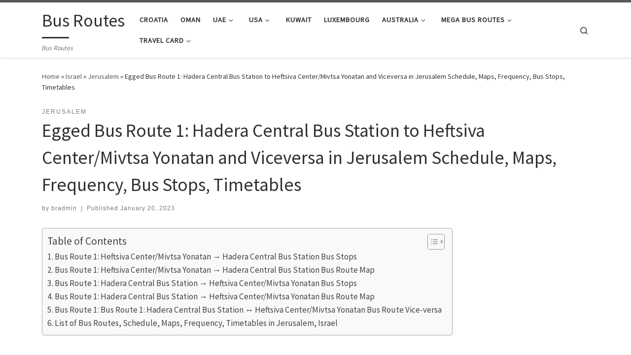

--- FILE ---
content_type: text/html; charset=UTF-8
request_url: https://busroutes.info/egged-bus-route-1-hadera-central-bus-station-to-heftsiva-center-mivtsa-yonatan-and-viceversa-in-jerusalem-schedule-maps-frequency-bus-stops-timetables/
body_size: 20495
content:
<!DOCTYPE html>
<!--[if IE 7]>
<html class="ie ie7" lang="en-US">
<![endif]-->
<!--[if IE 8]>
<html class="ie ie8" lang="en-US">
<![endif]-->
<!--[if !(IE 7) | !(IE 8)  ]><!-->
<html lang="en-US" class="no-js">
<!--<![endif]-->
  <head>
  <meta charset="UTF-8" />
  <meta http-equiv="X-UA-Compatible" content="IE=EDGE" />
  <meta name="viewport" content="width=device-width, initial-scale=1.0" />
  <link rel="profile"  href="https://gmpg.org/xfn/11" />
  <link rel="pingback" href="https://busroutes.info/xmlrpc.php" />
<script>(function(html){html.className = html.className.replace(/\bno-js\b/,'js')})(document.documentElement);</script>
<meta name='robots' content='index, follow, max-image-preview:large, max-snippet:-1, max-video-preview:-1' />

	<!-- This site is optimized with the Yoast SEO plugin v26.7 - https://yoast.com/wordpress/plugins/seo/ -->
	<title>Egged Bus Route 1: Hadera Central Bus Station to Heftsiva Center/Mivtsa Yonatan and Viceversa in Jerusalem Schedule, Maps, Frequency, Bus Stops, Timetables - Bus Routes</title>
	<meta name="description" content="View Egged Bus Route 1: Hadera Central Bus Station ↔ Heftsiva Center/Mivtsa Yonatan and Viceversa in Jerusalem Schedule, Maps, Frequency, Bus Stops, Timetables" />
	<link rel="canonical" href="https://busroutes.info/egged-bus-route-1-hadera-central-bus-station-to-heftsiva-center-mivtsa-yonatan-and-viceversa-in-jerusalem-schedule-maps-frequency-bus-stops-timetables/" />
	<meta property="og:locale" content="en_US" />
	<meta property="og:type" content="article" />
	<meta property="og:title" content="Egged Bus Route 1: Hadera Central Bus Station to Heftsiva Center/Mivtsa Yonatan and Viceversa in Jerusalem Schedule, Maps, Frequency, Bus Stops, Timetables - Bus Routes" />
	<meta property="og:description" content="View Egged Bus Route 1: Hadera Central Bus Station ↔ Heftsiva Center/Mivtsa Yonatan and Viceversa in Jerusalem Schedule, Maps, Frequency, Bus Stops, Timetables" />
	<meta property="og:url" content="https://busroutes.info/egged-bus-route-1-hadera-central-bus-station-to-heftsiva-center-mivtsa-yonatan-and-viceversa-in-jerusalem-schedule-maps-frequency-bus-stops-timetables/" />
	<meta property="og:site_name" content="Bus Routes" />
	<meta property="article:published_time" content="2023-01-20T10:33:02+00:00" />
	<meta property="article:modified_time" content="2023-01-20T10:33:46+00:00" />
	<meta name="author" content="bradmin" />
	<meta name="twitter:card" content="summary_large_image" />
	<meta name="twitter:label1" content="Written by" />
	<meta name="twitter:data1" content="bradmin" />
	<meta name="twitter:label2" content="Est. reading time" />
	<meta name="twitter:data2" content="2 minutes" />
	<script type="application/ld+json" class="yoast-schema-graph">{"@context":"https://schema.org","@graph":[{"@type":"Article","@id":"https://busroutes.info/egged-bus-route-1-hadera-central-bus-station-to-heftsiva-center-mivtsa-yonatan-and-viceversa-in-jerusalem-schedule-maps-frequency-bus-stops-timetables/#article","isPartOf":{"@id":"https://busroutes.info/egged-bus-route-1-hadera-central-bus-station-to-heftsiva-center-mivtsa-yonatan-and-viceversa-in-jerusalem-schedule-maps-frequency-bus-stops-timetables/"},"author":{"name":"bradmin","@id":"https://busroutes.info/#/schema/person/f66814adf59c3c9f4301693405af8736"},"headline":"Egged Bus Route 1: Hadera Central Bus Station to Heftsiva Center/Mivtsa Yonatan and Viceversa in Jerusalem Schedule, Maps, Frequency, Bus Stops, Timetables","datePublished":"2023-01-20T10:33:02+00:00","dateModified":"2023-01-20T10:33:46+00:00","mainEntityOfPage":{"@id":"https://busroutes.info/egged-bus-route-1-hadera-central-bus-station-to-heftsiva-center-mivtsa-yonatan-and-viceversa-in-jerusalem-schedule-maps-frequency-bus-stops-timetables/"},"wordCount":385,"commentCount":0,"articleSection":["Jerusalem"],"inLanguage":"en-US","potentialAction":[{"@type":"CommentAction","name":"Comment","target":["https://busroutes.info/egged-bus-route-1-hadera-central-bus-station-to-heftsiva-center-mivtsa-yonatan-and-viceversa-in-jerusalem-schedule-maps-frequency-bus-stops-timetables/#respond"]}]},{"@type":"WebPage","@id":"https://busroutes.info/egged-bus-route-1-hadera-central-bus-station-to-heftsiva-center-mivtsa-yonatan-and-viceversa-in-jerusalem-schedule-maps-frequency-bus-stops-timetables/","url":"https://busroutes.info/egged-bus-route-1-hadera-central-bus-station-to-heftsiva-center-mivtsa-yonatan-and-viceversa-in-jerusalem-schedule-maps-frequency-bus-stops-timetables/","name":"Egged Bus Route 1: Hadera Central Bus Station to Heftsiva Center/Mivtsa Yonatan and Viceversa in Jerusalem Schedule, Maps, Frequency, Bus Stops, Timetables - Bus Routes","isPartOf":{"@id":"https://busroutes.info/#website"},"datePublished":"2023-01-20T10:33:02+00:00","dateModified":"2023-01-20T10:33:46+00:00","author":{"@id":"https://busroutes.info/#/schema/person/f66814adf59c3c9f4301693405af8736"},"description":"View Egged Bus Route 1: Hadera Central Bus Station ↔ Heftsiva Center/Mivtsa Yonatan and Viceversa in Jerusalem Schedule, Maps, Frequency, Bus Stops, Timetables","breadcrumb":{"@id":"https://busroutes.info/egged-bus-route-1-hadera-central-bus-station-to-heftsiva-center-mivtsa-yonatan-and-viceversa-in-jerusalem-schedule-maps-frequency-bus-stops-timetables/#breadcrumb"},"inLanguage":"en-US","potentialAction":[{"@type":"ReadAction","target":["https://busroutes.info/egged-bus-route-1-hadera-central-bus-station-to-heftsiva-center-mivtsa-yonatan-and-viceversa-in-jerusalem-schedule-maps-frequency-bus-stops-timetables/"]}]},{"@type":"BreadcrumbList","@id":"https://busroutes.info/egged-bus-route-1-hadera-central-bus-station-to-heftsiva-center-mivtsa-yonatan-and-viceversa-in-jerusalem-schedule-maps-frequency-bus-stops-timetables/#breadcrumb","itemListElement":[{"@type":"ListItem","position":1,"name":"Home","item":"https://busroutes.info/"},{"@type":"ListItem","position":2,"name":"Egged Bus Route 1: Hadera Central Bus Station to Heftsiva Center/Mivtsa Yonatan and Viceversa in Jerusalem Schedule, Maps, Frequency, Bus Stops, Timetables"}]},{"@type":"WebSite","@id":"https://busroutes.info/#website","url":"https://busroutes.info/","name":"Bus Routes","description":"Bus Routes","potentialAction":[{"@type":"SearchAction","target":{"@type":"EntryPoint","urlTemplate":"https://busroutes.info/?s={search_term_string}"},"query-input":{"@type":"PropertyValueSpecification","valueRequired":true,"valueName":"search_term_string"}}],"inLanguage":"en-US"},{"@type":"Person","@id":"https://busroutes.info/#/schema/person/f66814adf59c3c9f4301693405af8736","name":"bradmin","image":{"@type":"ImageObject","inLanguage":"en-US","@id":"https://busroutes.info/#/schema/person/image/","url":"https://secure.gravatar.com/avatar/7a3010620228a7471fe6c3c256d7822c9aac5f3f390de51e2fc3b912b27747e7?s=96&d=mm&r=g","contentUrl":"https://secure.gravatar.com/avatar/7a3010620228a7471fe6c3c256d7822c9aac5f3f390de51e2fc3b912b27747e7?s=96&d=mm&r=g","caption":"bradmin"},"sameAs":["https://busroutes.info"]},false]}</script>
	<!-- / Yoast SEO plugin. -->


<link rel='dns-prefetch' href='//use.fontawesome.com' />
<link rel="alternate" type="application/rss+xml" title="Bus Routes &raquo; Feed" href="https://busroutes.info/feed/" />
<link rel="alternate" type="application/rss+xml" title="Bus Routes &raquo; Comments Feed" href="https://busroutes.info/comments/feed/" />
<link rel="alternate" type="application/rss+xml" title="Bus Routes &raquo; Egged Bus Route 1: Hadera Central Bus Station to Heftsiva Center/Mivtsa Yonatan and Viceversa in Jerusalem Schedule, Maps, Frequency, Bus Stops, Timetables Comments Feed" href="https://busroutes.info/egged-bus-route-1-hadera-central-bus-station-to-heftsiva-center-mivtsa-yonatan-and-viceversa-in-jerusalem-schedule-maps-frequency-bus-stops-timetables/feed/" />
<link rel="alternate" title="oEmbed (JSON)" type="application/json+oembed" href="https://busroutes.info/wp-json/oembed/1.0/embed?url=https%3A%2F%2Fbusroutes.info%2Fegged-bus-route-1-hadera-central-bus-station-to-heftsiva-center-mivtsa-yonatan-and-viceversa-in-jerusalem-schedule-maps-frequency-bus-stops-timetables%2F" />
<link rel="alternate" title="oEmbed (XML)" type="text/xml+oembed" href="https://busroutes.info/wp-json/oembed/1.0/embed?url=https%3A%2F%2Fbusroutes.info%2Fegged-bus-route-1-hadera-central-bus-station-to-heftsiva-center-mivtsa-yonatan-and-viceversa-in-jerusalem-schedule-maps-frequency-bus-stops-timetables%2F&#038;format=xml" />
<style id='wp-img-auto-sizes-contain-inline-css'>
img:is([sizes=auto i],[sizes^="auto," i]){contain-intrinsic-size:3000px 1500px}
/*# sourceURL=wp-img-auto-sizes-contain-inline-css */
</style>
<style id='wp-emoji-styles-inline-css'>

	img.wp-smiley, img.emoji {
		display: inline !important;
		border: none !important;
		box-shadow: none !important;
		height: 1em !important;
		width: 1em !important;
		margin: 0 0.07em !important;
		vertical-align: -0.1em !important;
		background: none !important;
		padding: 0 !important;
	}
/*# sourceURL=wp-emoji-styles-inline-css */
</style>
<link rel='stylesheet' id='wp-block-library-css' href='https://busroutes.info/wp-includes/css/dist/block-library/style.min.css?ver=6.9' media='all' />
<style id='wp-block-gallery-inline-css'>
.blocks-gallery-grid:not(.has-nested-images),.wp-block-gallery:not(.has-nested-images){display:flex;flex-wrap:wrap;list-style-type:none;margin:0;padding:0}.blocks-gallery-grid:not(.has-nested-images) .blocks-gallery-image,.blocks-gallery-grid:not(.has-nested-images) .blocks-gallery-item,.wp-block-gallery:not(.has-nested-images) .blocks-gallery-image,.wp-block-gallery:not(.has-nested-images) .blocks-gallery-item{display:flex;flex-direction:column;flex-grow:1;justify-content:center;margin:0 1em 1em 0;position:relative;width:calc(50% - 1em)}.blocks-gallery-grid:not(.has-nested-images) .blocks-gallery-image:nth-of-type(2n),.blocks-gallery-grid:not(.has-nested-images) .blocks-gallery-item:nth-of-type(2n),.wp-block-gallery:not(.has-nested-images) .blocks-gallery-image:nth-of-type(2n),.wp-block-gallery:not(.has-nested-images) .blocks-gallery-item:nth-of-type(2n){margin-right:0}.blocks-gallery-grid:not(.has-nested-images) .blocks-gallery-image figure,.blocks-gallery-grid:not(.has-nested-images) .blocks-gallery-item figure,.wp-block-gallery:not(.has-nested-images) .blocks-gallery-image figure,.wp-block-gallery:not(.has-nested-images) .blocks-gallery-item figure{align-items:flex-end;display:flex;height:100%;justify-content:flex-start;margin:0}.blocks-gallery-grid:not(.has-nested-images) .blocks-gallery-image img,.blocks-gallery-grid:not(.has-nested-images) .blocks-gallery-item img,.wp-block-gallery:not(.has-nested-images) .blocks-gallery-image img,.wp-block-gallery:not(.has-nested-images) .blocks-gallery-item img{display:block;height:auto;max-width:100%;width:auto}.blocks-gallery-grid:not(.has-nested-images) .blocks-gallery-image figcaption,.blocks-gallery-grid:not(.has-nested-images) .blocks-gallery-item figcaption,.wp-block-gallery:not(.has-nested-images) .blocks-gallery-image figcaption,.wp-block-gallery:not(.has-nested-images) .blocks-gallery-item figcaption{background:linear-gradient(0deg,#000000b3,#0000004d 70%,#0000);bottom:0;box-sizing:border-box;color:#fff;font-size:.8em;margin:0;max-height:100%;overflow:auto;padding:3em .77em .7em;position:absolute;text-align:center;width:100%;z-index:2}.blocks-gallery-grid:not(.has-nested-images) .blocks-gallery-image figcaption img,.blocks-gallery-grid:not(.has-nested-images) .blocks-gallery-item figcaption img,.wp-block-gallery:not(.has-nested-images) .blocks-gallery-image figcaption img,.wp-block-gallery:not(.has-nested-images) .blocks-gallery-item figcaption img{display:inline}.blocks-gallery-grid:not(.has-nested-images) figcaption,.wp-block-gallery:not(.has-nested-images) figcaption{flex-grow:1}.blocks-gallery-grid:not(.has-nested-images).is-cropped .blocks-gallery-image a,.blocks-gallery-grid:not(.has-nested-images).is-cropped .blocks-gallery-image img,.blocks-gallery-grid:not(.has-nested-images).is-cropped .blocks-gallery-item a,.blocks-gallery-grid:not(.has-nested-images).is-cropped .blocks-gallery-item img,.wp-block-gallery:not(.has-nested-images).is-cropped .blocks-gallery-image a,.wp-block-gallery:not(.has-nested-images).is-cropped .blocks-gallery-image img,.wp-block-gallery:not(.has-nested-images).is-cropped .blocks-gallery-item a,.wp-block-gallery:not(.has-nested-images).is-cropped .blocks-gallery-item img{flex:1;height:100%;object-fit:cover;width:100%}.blocks-gallery-grid:not(.has-nested-images).columns-1 .blocks-gallery-image,.blocks-gallery-grid:not(.has-nested-images).columns-1 .blocks-gallery-item,.wp-block-gallery:not(.has-nested-images).columns-1 .blocks-gallery-image,.wp-block-gallery:not(.has-nested-images).columns-1 .blocks-gallery-item{margin-right:0;width:100%}@media (min-width:600px){.blocks-gallery-grid:not(.has-nested-images).columns-3 .blocks-gallery-image,.blocks-gallery-grid:not(.has-nested-images).columns-3 .blocks-gallery-item,.wp-block-gallery:not(.has-nested-images).columns-3 .blocks-gallery-image,.wp-block-gallery:not(.has-nested-images).columns-3 .blocks-gallery-item{margin-right:1em;width:calc(33.33333% - .66667em)}.blocks-gallery-grid:not(.has-nested-images).columns-4 .blocks-gallery-image,.blocks-gallery-grid:not(.has-nested-images).columns-4 .blocks-gallery-item,.wp-block-gallery:not(.has-nested-images).columns-4 .blocks-gallery-image,.wp-block-gallery:not(.has-nested-images).columns-4 .blocks-gallery-item{margin-right:1em;width:calc(25% - .75em)}.blocks-gallery-grid:not(.has-nested-images).columns-5 .blocks-gallery-image,.blocks-gallery-grid:not(.has-nested-images).columns-5 .blocks-gallery-item,.wp-block-gallery:not(.has-nested-images).columns-5 .blocks-gallery-image,.wp-block-gallery:not(.has-nested-images).columns-5 .blocks-gallery-item{margin-right:1em;width:calc(20% - .8em)}.blocks-gallery-grid:not(.has-nested-images).columns-6 .blocks-gallery-image,.blocks-gallery-grid:not(.has-nested-images).columns-6 .blocks-gallery-item,.wp-block-gallery:not(.has-nested-images).columns-6 .blocks-gallery-image,.wp-block-gallery:not(.has-nested-images).columns-6 .blocks-gallery-item{margin-right:1em;width:calc(16.66667% - .83333em)}.blocks-gallery-grid:not(.has-nested-images).columns-7 .blocks-gallery-image,.blocks-gallery-grid:not(.has-nested-images).columns-7 .blocks-gallery-item,.wp-block-gallery:not(.has-nested-images).columns-7 .blocks-gallery-image,.wp-block-gallery:not(.has-nested-images).columns-7 .blocks-gallery-item{margin-right:1em;width:calc(14.28571% - .85714em)}.blocks-gallery-grid:not(.has-nested-images).columns-8 .blocks-gallery-image,.blocks-gallery-grid:not(.has-nested-images).columns-8 .blocks-gallery-item,.wp-block-gallery:not(.has-nested-images).columns-8 .blocks-gallery-image,.wp-block-gallery:not(.has-nested-images).columns-8 .blocks-gallery-item{margin-right:1em;width:calc(12.5% - .875em)}.blocks-gallery-grid:not(.has-nested-images).columns-1 .blocks-gallery-image:nth-of-type(1n),.blocks-gallery-grid:not(.has-nested-images).columns-1 .blocks-gallery-item:nth-of-type(1n),.blocks-gallery-grid:not(.has-nested-images).columns-2 .blocks-gallery-image:nth-of-type(2n),.blocks-gallery-grid:not(.has-nested-images).columns-2 .blocks-gallery-item:nth-of-type(2n),.blocks-gallery-grid:not(.has-nested-images).columns-3 .blocks-gallery-image:nth-of-type(3n),.blocks-gallery-grid:not(.has-nested-images).columns-3 .blocks-gallery-item:nth-of-type(3n),.blocks-gallery-grid:not(.has-nested-images).columns-4 .blocks-gallery-image:nth-of-type(4n),.blocks-gallery-grid:not(.has-nested-images).columns-4 .blocks-gallery-item:nth-of-type(4n),.blocks-gallery-grid:not(.has-nested-images).columns-5 .blocks-gallery-image:nth-of-type(5n),.blocks-gallery-grid:not(.has-nested-images).columns-5 .blocks-gallery-item:nth-of-type(5n),.blocks-gallery-grid:not(.has-nested-images).columns-6 .blocks-gallery-image:nth-of-type(6n),.blocks-gallery-grid:not(.has-nested-images).columns-6 .blocks-gallery-item:nth-of-type(6n),.blocks-gallery-grid:not(.has-nested-images).columns-7 .blocks-gallery-image:nth-of-type(7n),.blocks-gallery-grid:not(.has-nested-images).columns-7 .blocks-gallery-item:nth-of-type(7n),.blocks-gallery-grid:not(.has-nested-images).columns-8 .blocks-gallery-image:nth-of-type(8n),.blocks-gallery-grid:not(.has-nested-images).columns-8 .blocks-gallery-item:nth-of-type(8n),.wp-block-gallery:not(.has-nested-images).columns-1 .blocks-gallery-image:nth-of-type(1n),.wp-block-gallery:not(.has-nested-images).columns-1 .blocks-gallery-item:nth-of-type(1n),.wp-block-gallery:not(.has-nested-images).columns-2 .blocks-gallery-image:nth-of-type(2n),.wp-block-gallery:not(.has-nested-images).columns-2 .blocks-gallery-item:nth-of-type(2n),.wp-block-gallery:not(.has-nested-images).columns-3 .blocks-gallery-image:nth-of-type(3n),.wp-block-gallery:not(.has-nested-images).columns-3 .blocks-gallery-item:nth-of-type(3n),.wp-block-gallery:not(.has-nested-images).columns-4 .blocks-gallery-image:nth-of-type(4n),.wp-block-gallery:not(.has-nested-images).columns-4 .blocks-gallery-item:nth-of-type(4n),.wp-block-gallery:not(.has-nested-images).columns-5 .blocks-gallery-image:nth-of-type(5n),.wp-block-gallery:not(.has-nested-images).columns-5 .blocks-gallery-item:nth-of-type(5n),.wp-block-gallery:not(.has-nested-images).columns-6 .blocks-gallery-image:nth-of-type(6n),.wp-block-gallery:not(.has-nested-images).columns-6 .blocks-gallery-item:nth-of-type(6n),.wp-block-gallery:not(.has-nested-images).columns-7 .blocks-gallery-image:nth-of-type(7n),.wp-block-gallery:not(.has-nested-images).columns-7 .blocks-gallery-item:nth-of-type(7n),.wp-block-gallery:not(.has-nested-images).columns-8 .blocks-gallery-image:nth-of-type(8n),.wp-block-gallery:not(.has-nested-images).columns-8 .blocks-gallery-item:nth-of-type(8n){margin-right:0}}.blocks-gallery-grid:not(.has-nested-images) .blocks-gallery-image:last-child,.blocks-gallery-grid:not(.has-nested-images) .blocks-gallery-item:last-child,.wp-block-gallery:not(.has-nested-images) .blocks-gallery-image:last-child,.wp-block-gallery:not(.has-nested-images) .blocks-gallery-item:last-child{margin-right:0}.blocks-gallery-grid:not(.has-nested-images).alignleft,.blocks-gallery-grid:not(.has-nested-images).alignright,.wp-block-gallery:not(.has-nested-images).alignleft,.wp-block-gallery:not(.has-nested-images).alignright{max-width:420px;width:100%}.blocks-gallery-grid:not(.has-nested-images).aligncenter .blocks-gallery-item figure,.wp-block-gallery:not(.has-nested-images).aligncenter .blocks-gallery-item figure{justify-content:center}.wp-block-gallery:not(.is-cropped) .blocks-gallery-item{align-self:flex-start}figure.wp-block-gallery.has-nested-images{align-items:normal}.wp-block-gallery.has-nested-images figure.wp-block-image:not(#individual-image){margin:0;width:calc(50% - var(--wp--style--unstable-gallery-gap, 16px)/2)}.wp-block-gallery.has-nested-images figure.wp-block-image{box-sizing:border-box;display:flex;flex-direction:column;flex-grow:1;justify-content:center;max-width:100%;position:relative}.wp-block-gallery.has-nested-images figure.wp-block-image>a,.wp-block-gallery.has-nested-images figure.wp-block-image>div{flex-direction:column;flex-grow:1;margin:0}.wp-block-gallery.has-nested-images figure.wp-block-image img{display:block;height:auto;max-width:100%!important;width:auto}.wp-block-gallery.has-nested-images figure.wp-block-image figcaption,.wp-block-gallery.has-nested-images figure.wp-block-image:has(figcaption):before{bottom:0;left:0;max-height:100%;position:absolute;right:0}.wp-block-gallery.has-nested-images figure.wp-block-image:has(figcaption):before{backdrop-filter:blur(3px);content:"";height:100%;-webkit-mask-image:linear-gradient(0deg,#000 20%,#0000);mask-image:linear-gradient(0deg,#000 20%,#0000);max-height:40%;pointer-events:none}.wp-block-gallery.has-nested-images figure.wp-block-image figcaption{box-sizing:border-box;color:#fff;font-size:13px;margin:0;overflow:auto;padding:1em;text-align:center;text-shadow:0 0 1.5px #000}.wp-block-gallery.has-nested-images figure.wp-block-image figcaption::-webkit-scrollbar{height:12px;width:12px}.wp-block-gallery.has-nested-images figure.wp-block-image figcaption::-webkit-scrollbar-track{background-color:initial}.wp-block-gallery.has-nested-images figure.wp-block-image figcaption::-webkit-scrollbar-thumb{background-clip:padding-box;background-color:initial;border:3px solid #0000;border-radius:8px}.wp-block-gallery.has-nested-images figure.wp-block-image figcaption:focus-within::-webkit-scrollbar-thumb,.wp-block-gallery.has-nested-images figure.wp-block-image figcaption:focus::-webkit-scrollbar-thumb,.wp-block-gallery.has-nested-images figure.wp-block-image figcaption:hover::-webkit-scrollbar-thumb{background-color:#fffc}.wp-block-gallery.has-nested-images figure.wp-block-image figcaption{scrollbar-color:#0000 #0000;scrollbar-gutter:stable both-edges;scrollbar-width:thin}.wp-block-gallery.has-nested-images figure.wp-block-image figcaption:focus,.wp-block-gallery.has-nested-images figure.wp-block-image figcaption:focus-within,.wp-block-gallery.has-nested-images figure.wp-block-image figcaption:hover{scrollbar-color:#fffc #0000}.wp-block-gallery.has-nested-images figure.wp-block-image figcaption{will-change:transform}@media (hover:none){.wp-block-gallery.has-nested-images figure.wp-block-image figcaption{scrollbar-color:#fffc #0000}}.wp-block-gallery.has-nested-images figure.wp-block-image figcaption{background:linear-gradient(0deg,#0006,#0000)}.wp-block-gallery.has-nested-images figure.wp-block-image figcaption img{display:inline}.wp-block-gallery.has-nested-images figure.wp-block-image figcaption a{color:inherit}.wp-block-gallery.has-nested-images figure.wp-block-image.has-custom-border img{box-sizing:border-box}.wp-block-gallery.has-nested-images figure.wp-block-image.has-custom-border>a,.wp-block-gallery.has-nested-images figure.wp-block-image.has-custom-border>div,.wp-block-gallery.has-nested-images figure.wp-block-image.is-style-rounded>a,.wp-block-gallery.has-nested-images figure.wp-block-image.is-style-rounded>div{flex:1 1 auto}.wp-block-gallery.has-nested-images figure.wp-block-image.has-custom-border figcaption,.wp-block-gallery.has-nested-images figure.wp-block-image.is-style-rounded figcaption{background:none;color:inherit;flex:initial;margin:0;padding:10px 10px 9px;position:relative;text-shadow:none}.wp-block-gallery.has-nested-images figure.wp-block-image.has-custom-border:before,.wp-block-gallery.has-nested-images figure.wp-block-image.is-style-rounded:before{content:none}.wp-block-gallery.has-nested-images figcaption{flex-basis:100%;flex-grow:1;text-align:center}.wp-block-gallery.has-nested-images:not(.is-cropped) figure.wp-block-image:not(#individual-image){margin-bottom:auto;margin-top:0}.wp-block-gallery.has-nested-images.is-cropped figure.wp-block-image:not(#individual-image){align-self:inherit}.wp-block-gallery.has-nested-images.is-cropped figure.wp-block-image:not(#individual-image)>a,.wp-block-gallery.has-nested-images.is-cropped figure.wp-block-image:not(#individual-image)>div:not(.components-drop-zone){display:flex}.wp-block-gallery.has-nested-images.is-cropped figure.wp-block-image:not(#individual-image) a,.wp-block-gallery.has-nested-images.is-cropped figure.wp-block-image:not(#individual-image) img{flex:1 0 0%;height:100%;object-fit:cover;width:100%}.wp-block-gallery.has-nested-images.columns-1 figure.wp-block-image:not(#individual-image){width:100%}@media (min-width:600px){.wp-block-gallery.has-nested-images.columns-3 figure.wp-block-image:not(#individual-image){width:calc(33.33333% - var(--wp--style--unstable-gallery-gap, 16px)*.66667)}.wp-block-gallery.has-nested-images.columns-4 figure.wp-block-image:not(#individual-image){width:calc(25% - var(--wp--style--unstable-gallery-gap, 16px)*.75)}.wp-block-gallery.has-nested-images.columns-5 figure.wp-block-image:not(#individual-image){width:calc(20% - var(--wp--style--unstable-gallery-gap, 16px)*.8)}.wp-block-gallery.has-nested-images.columns-6 figure.wp-block-image:not(#individual-image){width:calc(16.66667% - var(--wp--style--unstable-gallery-gap, 16px)*.83333)}.wp-block-gallery.has-nested-images.columns-7 figure.wp-block-image:not(#individual-image){width:calc(14.28571% - var(--wp--style--unstable-gallery-gap, 16px)*.85714)}.wp-block-gallery.has-nested-images.columns-8 figure.wp-block-image:not(#individual-image){width:calc(12.5% - var(--wp--style--unstable-gallery-gap, 16px)*.875)}.wp-block-gallery.has-nested-images.columns-default figure.wp-block-image:not(#individual-image){width:calc(33.33% - var(--wp--style--unstable-gallery-gap, 16px)*.66667)}.wp-block-gallery.has-nested-images.columns-default figure.wp-block-image:not(#individual-image):first-child:nth-last-child(2),.wp-block-gallery.has-nested-images.columns-default figure.wp-block-image:not(#individual-image):first-child:nth-last-child(2)~figure.wp-block-image:not(#individual-image){width:calc(50% - var(--wp--style--unstable-gallery-gap, 16px)*.5)}.wp-block-gallery.has-nested-images.columns-default figure.wp-block-image:not(#individual-image):first-child:last-child{width:100%}}.wp-block-gallery.has-nested-images.alignleft,.wp-block-gallery.has-nested-images.alignright{max-width:420px;width:100%}.wp-block-gallery.has-nested-images.aligncenter{justify-content:center}
/*# sourceURL=https://busroutes.info/wp-includes/blocks/gallery/style.min.css */
</style>
<style id='wp-block-image-inline-css'>
.wp-block-image>a,.wp-block-image>figure>a{display:inline-block}.wp-block-image img{box-sizing:border-box;height:auto;max-width:100%;vertical-align:bottom}@media not (prefers-reduced-motion){.wp-block-image img.hide{visibility:hidden}.wp-block-image img.show{animation:show-content-image .4s}}.wp-block-image[style*=border-radius] img,.wp-block-image[style*=border-radius]>a{border-radius:inherit}.wp-block-image.has-custom-border img{box-sizing:border-box}.wp-block-image.aligncenter{text-align:center}.wp-block-image.alignfull>a,.wp-block-image.alignwide>a{width:100%}.wp-block-image.alignfull img,.wp-block-image.alignwide img{height:auto;width:100%}.wp-block-image .aligncenter,.wp-block-image .alignleft,.wp-block-image .alignright,.wp-block-image.aligncenter,.wp-block-image.alignleft,.wp-block-image.alignright{display:table}.wp-block-image .aligncenter>figcaption,.wp-block-image .alignleft>figcaption,.wp-block-image .alignright>figcaption,.wp-block-image.aligncenter>figcaption,.wp-block-image.alignleft>figcaption,.wp-block-image.alignright>figcaption{caption-side:bottom;display:table-caption}.wp-block-image .alignleft{float:left;margin:.5em 1em .5em 0}.wp-block-image .alignright{float:right;margin:.5em 0 .5em 1em}.wp-block-image .aligncenter{margin-left:auto;margin-right:auto}.wp-block-image :where(figcaption){margin-bottom:1em;margin-top:.5em}.wp-block-image.is-style-circle-mask img{border-radius:9999px}@supports ((-webkit-mask-image:none) or (mask-image:none)) or (-webkit-mask-image:none){.wp-block-image.is-style-circle-mask img{border-radius:0;-webkit-mask-image:url('data:image/svg+xml;utf8,<svg viewBox="0 0 100 100" xmlns="http://www.w3.org/2000/svg"><circle cx="50" cy="50" r="50"/></svg>');mask-image:url('data:image/svg+xml;utf8,<svg viewBox="0 0 100 100" xmlns="http://www.w3.org/2000/svg"><circle cx="50" cy="50" r="50"/></svg>');mask-mode:alpha;-webkit-mask-position:center;mask-position:center;-webkit-mask-repeat:no-repeat;mask-repeat:no-repeat;-webkit-mask-size:contain;mask-size:contain}}:root :where(.wp-block-image.is-style-rounded img,.wp-block-image .is-style-rounded img){border-radius:9999px}.wp-block-image figure{margin:0}.wp-lightbox-container{display:flex;flex-direction:column;position:relative}.wp-lightbox-container img{cursor:zoom-in}.wp-lightbox-container img:hover+button{opacity:1}.wp-lightbox-container button{align-items:center;backdrop-filter:blur(16px) saturate(180%);background-color:#5a5a5a40;border:none;border-radius:4px;cursor:zoom-in;display:flex;height:20px;justify-content:center;opacity:0;padding:0;position:absolute;right:16px;text-align:center;top:16px;width:20px;z-index:100}@media not (prefers-reduced-motion){.wp-lightbox-container button{transition:opacity .2s ease}}.wp-lightbox-container button:focus-visible{outline:3px auto #5a5a5a40;outline:3px auto -webkit-focus-ring-color;outline-offset:3px}.wp-lightbox-container button:hover{cursor:pointer;opacity:1}.wp-lightbox-container button:focus{opacity:1}.wp-lightbox-container button:focus,.wp-lightbox-container button:hover,.wp-lightbox-container button:not(:hover):not(:active):not(.has-background){background-color:#5a5a5a40;border:none}.wp-lightbox-overlay{box-sizing:border-box;cursor:zoom-out;height:100vh;left:0;overflow:hidden;position:fixed;top:0;visibility:hidden;width:100%;z-index:100000}.wp-lightbox-overlay .close-button{align-items:center;cursor:pointer;display:flex;justify-content:center;min-height:40px;min-width:40px;padding:0;position:absolute;right:calc(env(safe-area-inset-right) + 16px);top:calc(env(safe-area-inset-top) + 16px);z-index:5000000}.wp-lightbox-overlay .close-button:focus,.wp-lightbox-overlay .close-button:hover,.wp-lightbox-overlay .close-button:not(:hover):not(:active):not(.has-background){background:none;border:none}.wp-lightbox-overlay .lightbox-image-container{height:var(--wp--lightbox-container-height);left:50%;overflow:hidden;position:absolute;top:50%;transform:translate(-50%,-50%);transform-origin:top left;width:var(--wp--lightbox-container-width);z-index:9999999999}.wp-lightbox-overlay .wp-block-image{align-items:center;box-sizing:border-box;display:flex;height:100%;justify-content:center;margin:0;position:relative;transform-origin:0 0;width:100%;z-index:3000000}.wp-lightbox-overlay .wp-block-image img{height:var(--wp--lightbox-image-height);min-height:var(--wp--lightbox-image-height);min-width:var(--wp--lightbox-image-width);width:var(--wp--lightbox-image-width)}.wp-lightbox-overlay .wp-block-image figcaption{display:none}.wp-lightbox-overlay button{background:none;border:none}.wp-lightbox-overlay .scrim{background-color:#fff;height:100%;opacity:.9;position:absolute;width:100%;z-index:2000000}.wp-lightbox-overlay.active{visibility:visible}@media not (prefers-reduced-motion){.wp-lightbox-overlay.active{animation:turn-on-visibility .25s both}.wp-lightbox-overlay.active img{animation:turn-on-visibility .35s both}.wp-lightbox-overlay.show-closing-animation:not(.active){animation:turn-off-visibility .35s both}.wp-lightbox-overlay.show-closing-animation:not(.active) img{animation:turn-off-visibility .25s both}.wp-lightbox-overlay.zoom.active{animation:none;opacity:1;visibility:visible}.wp-lightbox-overlay.zoom.active .lightbox-image-container{animation:lightbox-zoom-in .4s}.wp-lightbox-overlay.zoom.active .lightbox-image-container img{animation:none}.wp-lightbox-overlay.zoom.active .scrim{animation:turn-on-visibility .4s forwards}.wp-lightbox-overlay.zoom.show-closing-animation:not(.active){animation:none}.wp-lightbox-overlay.zoom.show-closing-animation:not(.active) .lightbox-image-container{animation:lightbox-zoom-out .4s}.wp-lightbox-overlay.zoom.show-closing-animation:not(.active) .lightbox-image-container img{animation:none}.wp-lightbox-overlay.zoom.show-closing-animation:not(.active) .scrim{animation:turn-off-visibility .4s forwards}}@keyframes show-content-image{0%{visibility:hidden}99%{visibility:hidden}to{visibility:visible}}@keyframes turn-on-visibility{0%{opacity:0}to{opacity:1}}@keyframes turn-off-visibility{0%{opacity:1;visibility:visible}99%{opacity:0;visibility:visible}to{opacity:0;visibility:hidden}}@keyframes lightbox-zoom-in{0%{transform:translate(calc((-100vw + var(--wp--lightbox-scrollbar-width))/2 + var(--wp--lightbox-initial-left-position)),calc(-50vh + var(--wp--lightbox-initial-top-position))) scale(var(--wp--lightbox-scale))}to{transform:translate(-50%,-50%) scale(1)}}@keyframes lightbox-zoom-out{0%{transform:translate(-50%,-50%) scale(1);visibility:visible}99%{visibility:visible}to{transform:translate(calc((-100vw + var(--wp--lightbox-scrollbar-width))/2 + var(--wp--lightbox-initial-left-position)),calc(-50vh + var(--wp--lightbox-initial-top-position))) scale(var(--wp--lightbox-scale));visibility:hidden}}
/*# sourceURL=https://busroutes.info/wp-includes/blocks/image/style.min.css */
</style>
<style id='wp-block-group-inline-css'>
.wp-block-group{box-sizing:border-box}:where(.wp-block-group.wp-block-group-is-layout-constrained){position:relative}
/*# sourceURL=https://busroutes.info/wp-includes/blocks/group/style.min.css */
</style>
<style id='global-styles-inline-css'>
:root{--wp--preset--aspect-ratio--square: 1;--wp--preset--aspect-ratio--4-3: 4/3;--wp--preset--aspect-ratio--3-4: 3/4;--wp--preset--aspect-ratio--3-2: 3/2;--wp--preset--aspect-ratio--2-3: 2/3;--wp--preset--aspect-ratio--16-9: 16/9;--wp--preset--aspect-ratio--9-16: 9/16;--wp--preset--color--black: #000000;--wp--preset--color--cyan-bluish-gray: #abb8c3;--wp--preset--color--white: #ffffff;--wp--preset--color--pale-pink: #f78da7;--wp--preset--color--vivid-red: #cf2e2e;--wp--preset--color--luminous-vivid-orange: #ff6900;--wp--preset--color--luminous-vivid-amber: #fcb900;--wp--preset--color--light-green-cyan: #7bdcb5;--wp--preset--color--vivid-green-cyan: #00d084;--wp--preset--color--pale-cyan-blue: #8ed1fc;--wp--preset--color--vivid-cyan-blue: #0693e3;--wp--preset--color--vivid-purple: #9b51e0;--wp--preset--gradient--vivid-cyan-blue-to-vivid-purple: linear-gradient(135deg,rgb(6,147,227) 0%,rgb(155,81,224) 100%);--wp--preset--gradient--light-green-cyan-to-vivid-green-cyan: linear-gradient(135deg,rgb(122,220,180) 0%,rgb(0,208,130) 100%);--wp--preset--gradient--luminous-vivid-amber-to-luminous-vivid-orange: linear-gradient(135deg,rgb(252,185,0) 0%,rgb(255,105,0) 100%);--wp--preset--gradient--luminous-vivid-orange-to-vivid-red: linear-gradient(135deg,rgb(255,105,0) 0%,rgb(207,46,46) 100%);--wp--preset--gradient--very-light-gray-to-cyan-bluish-gray: linear-gradient(135deg,rgb(238,238,238) 0%,rgb(169,184,195) 100%);--wp--preset--gradient--cool-to-warm-spectrum: linear-gradient(135deg,rgb(74,234,220) 0%,rgb(151,120,209) 20%,rgb(207,42,186) 40%,rgb(238,44,130) 60%,rgb(251,105,98) 80%,rgb(254,248,76) 100%);--wp--preset--gradient--blush-light-purple: linear-gradient(135deg,rgb(255,206,236) 0%,rgb(152,150,240) 100%);--wp--preset--gradient--blush-bordeaux: linear-gradient(135deg,rgb(254,205,165) 0%,rgb(254,45,45) 50%,rgb(107,0,62) 100%);--wp--preset--gradient--luminous-dusk: linear-gradient(135deg,rgb(255,203,112) 0%,rgb(199,81,192) 50%,rgb(65,88,208) 100%);--wp--preset--gradient--pale-ocean: linear-gradient(135deg,rgb(255,245,203) 0%,rgb(182,227,212) 50%,rgb(51,167,181) 100%);--wp--preset--gradient--electric-grass: linear-gradient(135deg,rgb(202,248,128) 0%,rgb(113,206,126) 100%);--wp--preset--gradient--midnight: linear-gradient(135deg,rgb(2,3,129) 0%,rgb(40,116,252) 100%);--wp--preset--font-size--small: 13px;--wp--preset--font-size--medium: 20px;--wp--preset--font-size--large: 36px;--wp--preset--font-size--x-large: 42px;--wp--preset--spacing--20: 0.44rem;--wp--preset--spacing--30: 0.67rem;--wp--preset--spacing--40: 1rem;--wp--preset--spacing--50: 1.5rem;--wp--preset--spacing--60: 2.25rem;--wp--preset--spacing--70: 3.38rem;--wp--preset--spacing--80: 5.06rem;--wp--preset--shadow--natural: 6px 6px 9px rgba(0, 0, 0, 0.2);--wp--preset--shadow--deep: 12px 12px 50px rgba(0, 0, 0, 0.4);--wp--preset--shadow--sharp: 6px 6px 0px rgba(0, 0, 0, 0.2);--wp--preset--shadow--outlined: 6px 6px 0px -3px rgb(255, 255, 255), 6px 6px rgb(0, 0, 0);--wp--preset--shadow--crisp: 6px 6px 0px rgb(0, 0, 0);}:where(.is-layout-flex){gap: 0.5em;}:where(.is-layout-grid){gap: 0.5em;}body .is-layout-flex{display: flex;}.is-layout-flex{flex-wrap: wrap;align-items: center;}.is-layout-flex > :is(*, div){margin: 0;}body .is-layout-grid{display: grid;}.is-layout-grid > :is(*, div){margin: 0;}:where(.wp-block-columns.is-layout-flex){gap: 2em;}:where(.wp-block-columns.is-layout-grid){gap: 2em;}:where(.wp-block-post-template.is-layout-flex){gap: 1.25em;}:where(.wp-block-post-template.is-layout-grid){gap: 1.25em;}.has-black-color{color: var(--wp--preset--color--black) !important;}.has-cyan-bluish-gray-color{color: var(--wp--preset--color--cyan-bluish-gray) !important;}.has-white-color{color: var(--wp--preset--color--white) !important;}.has-pale-pink-color{color: var(--wp--preset--color--pale-pink) !important;}.has-vivid-red-color{color: var(--wp--preset--color--vivid-red) !important;}.has-luminous-vivid-orange-color{color: var(--wp--preset--color--luminous-vivid-orange) !important;}.has-luminous-vivid-amber-color{color: var(--wp--preset--color--luminous-vivid-amber) !important;}.has-light-green-cyan-color{color: var(--wp--preset--color--light-green-cyan) !important;}.has-vivid-green-cyan-color{color: var(--wp--preset--color--vivid-green-cyan) !important;}.has-pale-cyan-blue-color{color: var(--wp--preset--color--pale-cyan-blue) !important;}.has-vivid-cyan-blue-color{color: var(--wp--preset--color--vivid-cyan-blue) !important;}.has-vivid-purple-color{color: var(--wp--preset--color--vivid-purple) !important;}.has-black-background-color{background-color: var(--wp--preset--color--black) !important;}.has-cyan-bluish-gray-background-color{background-color: var(--wp--preset--color--cyan-bluish-gray) !important;}.has-white-background-color{background-color: var(--wp--preset--color--white) !important;}.has-pale-pink-background-color{background-color: var(--wp--preset--color--pale-pink) !important;}.has-vivid-red-background-color{background-color: var(--wp--preset--color--vivid-red) !important;}.has-luminous-vivid-orange-background-color{background-color: var(--wp--preset--color--luminous-vivid-orange) !important;}.has-luminous-vivid-amber-background-color{background-color: var(--wp--preset--color--luminous-vivid-amber) !important;}.has-light-green-cyan-background-color{background-color: var(--wp--preset--color--light-green-cyan) !important;}.has-vivid-green-cyan-background-color{background-color: var(--wp--preset--color--vivid-green-cyan) !important;}.has-pale-cyan-blue-background-color{background-color: var(--wp--preset--color--pale-cyan-blue) !important;}.has-vivid-cyan-blue-background-color{background-color: var(--wp--preset--color--vivid-cyan-blue) !important;}.has-vivid-purple-background-color{background-color: var(--wp--preset--color--vivid-purple) !important;}.has-black-border-color{border-color: var(--wp--preset--color--black) !important;}.has-cyan-bluish-gray-border-color{border-color: var(--wp--preset--color--cyan-bluish-gray) !important;}.has-white-border-color{border-color: var(--wp--preset--color--white) !important;}.has-pale-pink-border-color{border-color: var(--wp--preset--color--pale-pink) !important;}.has-vivid-red-border-color{border-color: var(--wp--preset--color--vivid-red) !important;}.has-luminous-vivid-orange-border-color{border-color: var(--wp--preset--color--luminous-vivid-orange) !important;}.has-luminous-vivid-amber-border-color{border-color: var(--wp--preset--color--luminous-vivid-amber) !important;}.has-light-green-cyan-border-color{border-color: var(--wp--preset--color--light-green-cyan) !important;}.has-vivid-green-cyan-border-color{border-color: var(--wp--preset--color--vivid-green-cyan) !important;}.has-pale-cyan-blue-border-color{border-color: var(--wp--preset--color--pale-cyan-blue) !important;}.has-vivid-cyan-blue-border-color{border-color: var(--wp--preset--color--vivid-cyan-blue) !important;}.has-vivid-purple-border-color{border-color: var(--wp--preset--color--vivid-purple) !important;}.has-vivid-cyan-blue-to-vivid-purple-gradient-background{background: var(--wp--preset--gradient--vivid-cyan-blue-to-vivid-purple) !important;}.has-light-green-cyan-to-vivid-green-cyan-gradient-background{background: var(--wp--preset--gradient--light-green-cyan-to-vivid-green-cyan) !important;}.has-luminous-vivid-amber-to-luminous-vivid-orange-gradient-background{background: var(--wp--preset--gradient--luminous-vivid-amber-to-luminous-vivid-orange) !important;}.has-luminous-vivid-orange-to-vivid-red-gradient-background{background: var(--wp--preset--gradient--luminous-vivid-orange-to-vivid-red) !important;}.has-very-light-gray-to-cyan-bluish-gray-gradient-background{background: var(--wp--preset--gradient--very-light-gray-to-cyan-bluish-gray) !important;}.has-cool-to-warm-spectrum-gradient-background{background: var(--wp--preset--gradient--cool-to-warm-spectrum) !important;}.has-blush-light-purple-gradient-background{background: var(--wp--preset--gradient--blush-light-purple) !important;}.has-blush-bordeaux-gradient-background{background: var(--wp--preset--gradient--blush-bordeaux) !important;}.has-luminous-dusk-gradient-background{background: var(--wp--preset--gradient--luminous-dusk) !important;}.has-pale-ocean-gradient-background{background: var(--wp--preset--gradient--pale-ocean) !important;}.has-electric-grass-gradient-background{background: var(--wp--preset--gradient--electric-grass) !important;}.has-midnight-gradient-background{background: var(--wp--preset--gradient--midnight) !important;}.has-small-font-size{font-size: var(--wp--preset--font-size--small) !important;}.has-medium-font-size{font-size: var(--wp--preset--font-size--medium) !important;}.has-large-font-size{font-size: var(--wp--preset--font-size--large) !important;}.has-x-large-font-size{font-size: var(--wp--preset--font-size--x-large) !important;}
/*# sourceURL=global-styles-inline-css */
</style>
<style id='core-block-supports-inline-css'>
.wp-block-gallery.wp-block-gallery-1{--wp--style--unstable-gallery-gap:var( --wp--style--gallery-gap-default, var( --gallery-block--gutter-size, var( --wp--style--block-gap, 0.5em ) ) );gap:var( --wp--style--gallery-gap-default, var( --gallery-block--gutter-size, var( --wp--style--block-gap, 0.5em ) ) );}
/*# sourceURL=core-block-supports-inline-css */
</style>

<style id='classic-theme-styles-inline-css'>
/*! This file is auto-generated */
.wp-block-button__link{color:#fff;background-color:#32373c;border-radius:9999px;box-shadow:none;text-decoration:none;padding:calc(.667em + 2px) calc(1.333em + 2px);font-size:1.125em}.wp-block-file__button{background:#32373c;color:#fff;text-decoration:none}
/*# sourceURL=/wp-includes/css/classic-themes.min.css */
</style>
<link rel='stylesheet' id='font-awesome-svg-styles-css' href='https://busroutes.info/wp-content/uploads/font-awesome/v6.2.1/css/svg-with-js.css' media='all' />
<style id='font-awesome-svg-styles-inline-css'>
   .wp-block-font-awesome-icon svg::before,
   .wp-rich-text-font-awesome-icon svg::before {content: unset;}
/*# sourceURL=font-awesome-svg-styles-inline-css */
</style>
<link rel='stylesheet' id='ez-toc-css' href='https://busroutes.info/wp-content/plugins/easy-table-of-contents/assets/css/screen.min.css?ver=2.0.73' media='all' />
<style id='ez-toc-inline-css'>
div#ez-toc-container .ez-toc-title {font-size: 120%;}div#ez-toc-container .ez-toc-title {font-weight: 500;}div#ez-toc-container ul li {font-size: 95%;}div#ez-toc-container ul li {font-weight: 500;}div#ez-toc-container nav ul ul li {font-size: 90%;}
.ez-toc-container-direction {direction: ltr;}.ez-toc-counter ul{counter-reset: item ;}.ez-toc-counter nav ul li a::before {content: counters(item, '.', decimal) '. ';display: inline-block;counter-increment: item;flex-grow: 0;flex-shrink: 0;margin-right: .2em; float: left; }.ez-toc-widget-direction {direction: ltr;}.ez-toc-widget-container ul{counter-reset: item ;}.ez-toc-widget-container nav ul li a::before {content: counters(item, '.', decimal) '. ';display: inline-block;counter-increment: item;flex-grow: 0;flex-shrink: 0;margin-right: .2em; float: left; }
/*# sourceURL=ez-toc-inline-css */
</style>
<link rel='stylesheet' id='customizr-main-css' href='https://busroutes.info/wp-content/themes/customizr/assets/front/css/style.min.css?ver=4.4.21' media='all' />
<style id='customizr-main-inline-css'>

.tc-header.border-top { border-top-width: 5px; border-top-style: solid }
#czr-push-footer { display: none; visibility: hidden; }
        .czr-sticky-footer #czr-push-footer.sticky-footer-enabled { display: block; }
        
/*# sourceURL=customizr-main-inline-css */
</style>
<link rel='stylesheet' id='font-awesome-official-css' href='https://use.fontawesome.com/releases/v6.2.1/css/all.css' media='all' integrity="sha384-twcuYPV86B3vvpwNhWJuaLdUSLF9+ttgM2A6M870UYXrOsxKfER2MKox5cirApyA" crossorigin="anonymous" />
<link rel='stylesheet' id='tablepress-default-css' href='https://busroutes.info/wp-content/plugins/tablepress/css/build/default.css?ver=3.1.1' media='all' />
<link rel='stylesheet' id='font-awesome-official-v4shim-css' href='https://use.fontawesome.com/releases/v6.2.1/css/v4-shims.css' media='all' integrity="sha384-RreHPODFsMyzCpG+dKnwxOSjmjkuPWWdYP8sLpBRoSd8qPNJwaxKGUdxhQOKwUc7" crossorigin="anonymous" />
<script src="https://busroutes.info/wp-includes/js/jquery/jquery.min.js?ver=3.7.1" id="jquery-core-js"></script>
<script src="https://busroutes.info/wp-includes/js/jquery/jquery-migrate.min.js?ver=3.4.1" id="jquery-migrate-js"></script>
<script src="https://busroutes.info/wp-content/themes/customizr/assets/front/js/libs/modernizr.min.js?ver=4.4.21" id="modernizr-js"></script>
<script src="https://busroutes.info/wp-includes/js/underscore.min.js?ver=1.13.7" id="underscore-js"></script>
<script id="tc-scripts-js-extra">
var CZRParams = {"assetsPath":"https://busroutes.info/wp-content/themes/customizr/assets/front/","mainScriptUrl":"https://busroutes.info/wp-content/themes/customizr/assets/front/js/tc-scripts.min.js?4.4.21","deferFontAwesome":"1","fontAwesomeUrl":"https://busroutes.info/wp-content/themes/customizr/assets/shared/fonts/fa/css/fontawesome-all.min.css?4.4.21","_disabled":[],"centerSliderImg":"1","isLightBoxEnabled":"1","SmoothScroll":{"Enabled":true,"Options":{"touchpadSupport":false}},"isAnchorScrollEnabled":"","anchorSmoothScrollExclude":{"simple":["[class*=edd]",".carousel-control","[data-toggle=\"modal\"]","[data-toggle=\"dropdown\"]","[data-toggle=\"czr-dropdown\"]","[data-toggle=\"tooltip\"]","[data-toggle=\"popover\"]","[data-toggle=\"collapse\"]","[data-toggle=\"czr-collapse\"]","[data-toggle=\"tab\"]","[data-toggle=\"pill\"]","[data-toggle=\"czr-pill\"]","[class*=upme]","[class*=um-]"],"deep":{"classes":[],"ids":[]}},"timerOnScrollAllBrowsers":"1","centerAllImg":"1","HasComments":"","LoadModernizr":"1","stickyHeader":"","extLinksStyle":"","extLinksTargetExt":"","extLinksSkipSelectors":{"classes":["btn","button"],"ids":[]},"dropcapEnabled":"","dropcapWhere":{"post":"","page":""},"dropcapMinWords":"","dropcapSkipSelectors":{"tags":["IMG","IFRAME","H1","H2","H3","H4","H5","H6","BLOCKQUOTE","UL","OL"],"classes":["btn"],"id":[]},"imgSmartLoadEnabled":"","imgSmartLoadOpts":{"parentSelectors":["[class*=grid-container], .article-container",".__before_main_wrapper",".widget-front",".post-related-articles",".tc-singular-thumbnail-wrapper",".sek-module-inner"],"opts":{"excludeImg":[".tc-holder-img"]}},"imgSmartLoadsForSliders":"1","pluginCompats":[],"isWPMobile":"","menuStickyUserSettings":{"desktop":"stick_up","mobile":"stick_up"},"adminAjaxUrl":"https://busroutes.info/wp-admin/admin-ajax.php","ajaxUrl":"https://busroutes.info/?czrajax=1","frontNonce":{"id":"CZRFrontNonce","handle":"2debc9306f"},"isDevMode":"","isModernStyle":"1","i18n":{"Permanently dismiss":"Permanently dismiss"},"frontNotifications":{"welcome":{"enabled":false,"content":"","dismissAction":"dismiss_welcome_note_front"}},"preloadGfonts":"1","googleFonts":"Source+Sans+Pro","version":"4.4.21"};
//# sourceURL=tc-scripts-js-extra
</script>
<script src="https://busroutes.info/wp-content/themes/customizr/assets/front/js/tc-scripts.min.js?ver=4.4.21" id="tc-scripts-js" defer></script>
<link rel="https://api.w.org/" href="https://busroutes.info/wp-json/" /><link rel="alternate" title="JSON" type="application/json" href="https://busroutes.info/wp-json/wp/v2/posts/75266" /><link rel="EditURI" type="application/rsd+xml" title="RSD" href="https://busroutes.info/xmlrpc.php?rsd" />
<meta name="generator" content="WordPress 6.9" />
<link rel='shortlink' href='https://busroutes.info/?p=75266' />
              <link rel="preload" as="font" type="font/woff2" href="https://busroutes.info/wp-content/themes/customizr/assets/shared/fonts/customizr/customizr.woff2?128396981" crossorigin="anonymous"/>
            <meta name="generator" content="Elementor 3.28.3; features: e_font_icon_svg, additional_custom_breakpoints, e_local_google_fonts; settings: css_print_method-external, google_font-enabled, font_display-swap">
			<style>
				.e-con.e-parent:nth-of-type(n+4):not(.e-lazyloaded):not(.e-no-lazyload),
				.e-con.e-parent:nth-of-type(n+4):not(.e-lazyloaded):not(.e-no-lazyload) * {
					background-image: none !important;
				}
				@media screen and (max-height: 1024px) {
					.e-con.e-parent:nth-of-type(n+3):not(.e-lazyloaded):not(.e-no-lazyload),
					.e-con.e-parent:nth-of-type(n+3):not(.e-lazyloaded):not(.e-no-lazyload) * {
						background-image: none !important;
					}
				}
				@media screen and (max-height: 640px) {
					.e-con.e-parent:nth-of-type(n+2):not(.e-lazyloaded):not(.e-no-lazyload),
					.e-con.e-parent:nth-of-type(n+2):not(.e-lazyloaded):not(.e-no-lazyload) * {
						background-image: none !important;
					}
				}
			</style>
			<!-- Google tag (gtag.js) -->
<script async src="https://www.googletagmanager.com/gtag/js?id=G-JK0VH6KE4T"></script>
<script>
  window.dataLayer = window.dataLayer || [];
  function gtag(){dataLayer.push(arguments);}
  gtag('js', new Date());

  gtag('config', 'G-JK0VH6KE4T');
</script>
<meta name="google-site-verification" content="B1shBUNYJLVtnlQzG3vvIqmYQzN5LSFFtB1xVdq1zpk" />

<script async src="https://pagead2.googlesyndication.com/pagead/js/adsbygoogle.js?client=ca-pub-6206529797216493"
     crossorigin="anonymous"></script><link rel='stylesheet' id='yasrcss-css' href='https://busroutes.info/wp-content/plugins/yet-another-stars-rating/includes/css/yasr.css?ver=3.4.13' media='all' />
<style id='yasrcss-inline-css'>

            .yasr-star-rating {
                background-image: url('https://busroutes.info/wp-content/plugins/yet-another-stars-rating/includes/img/star_2.svg');
            }
            .yasr-star-rating .yasr-star-value {
                background: url('https://busroutes.info/wp-content/plugins/yet-another-stars-rating/includes/img/star_3.svg') ;
            }

            .yasr-star-rating {
                background-image: url('https://busroutes.info/wp-content/plugins/yet-another-stars-rating/includes/img/star_2.svg');
            }
            .yasr-star-rating .yasr-star-value {
                background: url('https://busroutes.info/wp-content/plugins/yet-another-stars-rating/includes/img/star_3.svg') ;
            }

            .yasr-star-rating {
                background-image: url('https://busroutes.info/wp-content/plugins/yet-another-stars-rating/includes/img/star_2.svg');
            }
            .yasr-star-rating .yasr-star-value {
                background: url('https://busroutes.info/wp-content/plugins/yet-another-stars-rating/includes/img/star_3.svg') ;
            }

            .yasr-star-rating {
                background-image: url('https://busroutes.info/wp-content/plugins/yet-another-stars-rating/includes/img/star_2.svg');
            }
            .yasr-star-rating .yasr-star-value {
                background: url('https://busroutes.info/wp-content/plugins/yet-another-stars-rating/includes/img/star_3.svg') ;
            }

            .yasr-star-rating {
                background-image: url('https://busroutes.info/wp-content/plugins/yet-another-stars-rating/includes/img/star_2.svg');
            }
            .yasr-star-rating .yasr-star-value {
                background: url('https://busroutes.info/wp-content/plugins/yet-another-stars-rating/includes/img/star_3.svg') ;
            }

            .yasr-star-rating {
                background-image: url('https://busroutes.info/wp-content/plugins/yet-another-stars-rating/includes/img/star_2.svg');
            }
            .yasr-star-rating .yasr-star-value {
                background: url('https://busroutes.info/wp-content/plugins/yet-another-stars-rating/includes/img/star_3.svg') ;
            }

            .yasr-star-rating {
                background-image: url('https://busroutes.info/wp-content/plugins/yet-another-stars-rating/includes/img/star_2.svg');
            }
            .yasr-star-rating .yasr-star-value {
                background: url('https://busroutes.info/wp-content/plugins/yet-another-stars-rating/includes/img/star_3.svg') ;
            }
/*# sourceURL=yasrcss-inline-css */
</style>
<link rel='stylesheet' id='su-shortcodes-css' href='https://busroutes.info/wp-content/plugins/shortcodes-ultimate/includes/css/shortcodes.css?ver=7.4.8' media='all' />
</head>

  <body data-rsssl=1 class="wp-singular post-template-default single single-post postid-75266 single-format-standard wp-embed-responsive wp-theme-customizr czr-link-hover-underline header-skin-light footer-skin-dark czr-no-sidebar tc-center-images czr-full-layout customizr-4-4-21 czr-sticky-footer elementor-default elementor-kit-123564">

          <a class="screen-reader-text skip-link" href="#content">Skip to content</a>
    
    
    <div id="tc-page-wrap" class="">

      <header class="tpnav-header__header tc-header sl-logo_left sticky-brand-shrink-on sticky-transparent border-top czr-submenu-fade czr-submenu-move" >
        <div class="primary-navbar__wrapper d-none d-lg-block has-horizontal-menu desktop-sticky" >
  <div class="container">
    <div class="row align-items-center flex-row primary-navbar__row">
      <div class="branding__container col col-auto" >
  <div class="branding align-items-center flex-column ">
    <div class="branding-row d-flex flex-row align-items-center align-self-start">
      <span class="navbar-brand col-auto " >
    <a class="navbar-brand-sitename  czr-underline" href="https://busroutes.info/">
    <span>Bus Routes</span>
  </a>
</span>
      </div>
    <span class="header-tagline " >
  Bus Routes</span>

  </div>
</div>
      <div class="primary-nav__container justify-content-lg-around col col-lg-auto flex-lg-column" >
  <div class="primary-nav__wrapper flex-lg-row align-items-center justify-content-end">
              <nav class="primary-nav__nav col" id="primary-nav">
          <div class="nav__menu-wrapper primary-nav__menu-wrapper justify-content-end czr-open-on-hover" >
<ul id="main-menu" class="primary-nav__menu regular-nav nav__menu nav"><li id="menu-item-74439" class="menu-item menu-item-type-custom menu-item-object-custom menu-item-74439"><a href="https://busroutes.info/list-of-zet-zagrebacki-elektricni-tramvaj-zagreb-electric-tram-bus-routes-lines-in-croatia/" class="nav__link"><span class="nav__title">Croatia</span></a></li>
<li id="menu-item-74442" class="menu-item menu-item-type-custom menu-item-object-custom menu-item-74442"><a href="https://busroutes.info/list-of-bus-routes-in-oman/" class="nav__link"><span class="nav__title">Oman</span></a></li>
<li id="menu-item-74438" class="menu-item menu-item-type-custom menu-item-object-custom menu-item-has-children czr-dropdown menu-item-74438"><a data-toggle="czr-dropdown" aria-haspopup="true" aria-expanded="false" href="https://busroutes.info/list-of-bus-routes-in-uae-united-arab-emirates/" class="nav__link"><span class="nav__title">UAE</span><span class="caret__dropdown-toggler"><i class="icn-down-small"></i></span></a>
<ul class="dropdown-menu czr-dropdown-menu">
	<li id="menu-item-74443" class="menu-item menu-item-type-custom menu-item-object-custom dropdown-item menu-item-74443"><a href="https://busroutes.info/list-of-bus-routes-in-ras-al-kaimah-uae/" class="nav__link"><span class="nav__title">Ras Al Kaimah</span></a></li>
	<li id="menu-item-74447" class="menu-item menu-item-type-custom menu-item-object-custom dropdown-item menu-item-74447"><a href="https://busroutes.info/list-of-bus-routes-in-sharjah-uae/" class="nav__link"><span class="nav__title">Sharjah</span></a></li>
</ul>
</li>
<li id="menu-item-74444" class="menu-item menu-item-type-custom menu-item-object-custom menu-item-has-children czr-dropdown menu-item-74444"><a data-toggle="czr-dropdown" aria-haspopup="true" aria-expanded="false" href="#" class="nav__link"><span class="nav__title">USA</span><span class="caret__dropdown-toggler"><i class="icn-down-small"></i></span></a>
<ul class="dropdown-menu czr-dropdown-menu">
	<li id="menu-item-74440" class="menu-item menu-item-type-custom menu-item-object-custom dropdown-item menu-item-74440"><a href="https://busroutes.info/list-of-yolobus-usa-routes-and-schedules-frequency-timing/" class="nav__link"><span class="nav__title">Yolobus USA</span></a></li>
</ul>
</li>
<li id="menu-item-74445" class="menu-item menu-item-type-custom menu-item-object-custom menu-item-74445"><a href="https://busroutes.info/list-of-bus-routes-in-kuwait/" class="nav__link"><span class="nav__title">Kuwait</span></a></li>
<li id="menu-item-114155" class="menu-item menu-item-type-custom menu-item-object-custom menu-item-114155"><a href="https://busroutes.info/list-of-bus-routes-in-luxembourg/" class="nav__link"><span class="nav__title">Luxembourg</span></a></li>
<li id="menu-item-114157" class="menu-item menu-item-type-custom menu-item-object-custom menu-item-has-children czr-dropdown menu-item-114157"><a data-toggle="czr-dropdown" aria-haspopup="true" aria-expanded="false" href="#" class="nav__link"><span class="nav__title">Australia</span><span class="caret__dropdown-toggler"><i class="icn-down-small"></i></span></a>
<ul class="dropdown-menu czr-dropdown-menu">
	<li id="menu-item-114156" class="menu-item menu-item-type-custom menu-item-object-custom dropdown-item menu-item-114156"><a href="https://busroutes.info/list-of-bus-routes-in-adelaide/" class="nav__link"><span class="nav__title">Adelaide AU</span></a></li>
</ul>
</li>
<li id="menu-item-114166" class="menu-item menu-item-type-custom menu-item-object-custom menu-item-has-children czr-dropdown menu-item-114166"><a data-toggle="czr-dropdown" aria-haspopup="true" aria-expanded="false" href="https://busroutes.info/list-of-mega-bus-routes/" class="nav__link"><span class="nav__title">Mega Bus Routes</span><span class="caret__dropdown-toggler"><i class="icn-down-small"></i></span></a>
<ul class="dropdown-menu czr-dropdown-menu">
	<li id="menu-item-114168" class="menu-item menu-item-type-custom menu-item-object-custom dropdown-item menu-item-114168"><a href="https://busroutes.info/list-of-mega-bus-routes-in-canada/" class="nav__link"><span class="nav__title">Canada</span></a></li>
	<li id="menu-item-114167" class="menu-item menu-item-type-custom menu-item-object-custom dropdown-item menu-item-114167"><a href="https://busroutes.info/list-of-mega-bus-routes-in-uk/" class="nav__link"><span class="nav__title">UK</span></a></li>
	<li id="menu-item-114169" class="menu-item menu-item-type-custom menu-item-object-custom dropdown-item menu-item-114169"><a href="https://busroutes.info/list-of-mega-bus-routes/" class="nav__link"><span class="nav__title">USA</span></a></li>
</ul>
</li>
<li id="menu-item-114173" class="menu-item menu-item-type-custom menu-item-object-custom menu-item-has-children czr-dropdown menu-item-114173"><a data-toggle="czr-dropdown" aria-haspopup="true" aria-expanded="false" href="https://busroutes.info/bus-metro-mrt-lrt-tube-travel-smart-card-worldwide/" class="nav__link"><span class="nav__title">Travel Card</span><span class="caret__dropdown-toggler"><i class="icn-down-small"></i></span></a>
<ul class="dropdown-menu czr-dropdown-menu">
	<li id="menu-item-114174" class="menu-item menu-item-type-custom menu-item-object-custom dropdown-item menu-item-114174"><a href="https://busroutes.info/adelaide-metrocard-australia-how-to-buy-recharge-the-card-how-to-use-the-card/" class="nav__link"><span class="nav__title">Adelaide metroCARD</span></a></li>
	<li id="menu-item-114175" class="menu-item menu-item-type-custom menu-item-object-custom dropdown-item menu-item-114175"><a href="https://busroutes.info/bahrain-go-card-how-to-buy-recharge-top-up-the-card-how-to-use-the-card-validity-trip-fare/" class="nav__link"><span class="nav__title">GO Card Bahrain</span></a></li>
	<li id="menu-item-114170" class="menu-item menu-item-type-custom menu-item-object-custom dropdown-item menu-item-114170"><a href="https://busroutes.info/bus-ticket-offices-location-operating-hours-customer-care-phone-number-in-israel-how-to-buy-the-bus-ticket-and-rav-kav-card/" class="nav__link"><span class="nav__title">Rav Kav Card</span></a></li>
</ul>
</li>
</ul></div>        </nav>
    <div class="primary-nav__utils nav__utils col-auto" >
    <ul class="nav utils flex-row flex-nowrap regular-nav">
      <li class="nav__search " >
  <a href="#" class="search-toggle_btn icn-search czr-overlay-toggle_btn"  aria-expanded="false"><span class="sr-only">Search</span></a>
        <div class="czr-search-expand">
      <div class="czr-search-expand-inner"><div class="search-form__container " >
  <form action="https://busroutes.info/" method="get" class="czr-form search-form">
    <div class="form-group czr-focus">
            <label for="s-6966e714711b6" id="lsearch-6966e714711b6">
        <span class="screen-reader-text">Search</span>
        <input id="s-6966e714711b6" class="form-control czr-search-field" name="s" type="search" value="" aria-describedby="lsearch-6966e714711b6" placeholder="Search &hellip;">
      </label>
      <button type="submit" class="button"><i class="icn-search"></i><span class="screen-reader-text">Search &hellip;</span></button>
    </div>
  </form>
</div></div>
    </div>
    </li>
    </ul>
</div>  </div>
</div>
    </div>
  </div>
</div>    <div class="mobile-navbar__wrapper d-lg-none mobile-sticky" >
    <div class="branding__container justify-content-between align-items-center container" >
  <div class="branding flex-column">
    <div class="branding-row d-flex align-self-start flex-row align-items-center">
      <span class="navbar-brand col-auto " >
    <a class="navbar-brand-sitename  czr-underline" href="https://busroutes.info/">
    <span>Bus Routes</span>
  </a>
</span>
    </div>
      </div>
  <div class="mobile-utils__wrapper nav__utils regular-nav">
    <ul class="nav utils row flex-row flex-nowrap">
      <li class="nav__search " >
  <a href="#" class="search-toggle_btn icn-search czr-dropdown" data-aria-haspopup="true" aria-expanded="false"><span class="sr-only">Search</span></a>
        <div class="czr-search-expand">
      <div class="czr-search-expand-inner"><div class="search-form__container " >
  <form action="https://busroutes.info/" method="get" class="czr-form search-form">
    <div class="form-group czr-focus">
            <label for="s-6966e714716bb" id="lsearch-6966e714716bb">
        <span class="screen-reader-text">Search</span>
        <input id="s-6966e714716bb" class="form-control czr-search-field" name="s" type="search" value="" aria-describedby="lsearch-6966e714716bb" placeholder="Search &hellip;">
      </label>
      <button type="submit" class="button"><i class="icn-search"></i><span class="screen-reader-text">Search &hellip;</span></button>
    </div>
  </form>
</div></div>
    </div>
        <ul class="dropdown-menu czr-dropdown-menu">
      <li class="header-search__container container">
  <div class="search-form__container " >
  <form action="https://busroutes.info/" method="get" class="czr-form search-form">
    <div class="form-group czr-focus">
            <label for="s-6966e71471819" id="lsearch-6966e71471819">
        <span class="screen-reader-text">Search</span>
        <input id="s-6966e71471819" class="form-control czr-search-field" name="s" type="search" value="" aria-describedby="lsearch-6966e71471819" placeholder="Search &hellip;">
      </label>
      <button type="submit" class="button"><i class="icn-search"></i><span class="screen-reader-text">Search &hellip;</span></button>
    </div>
  </form>
</div></li>    </ul>
  </li>
<li class="hamburger-toggler__container " >
  <button class="ham-toggler-menu czr-collapsed" data-toggle="czr-collapse" data-target="#mobile-nav"><span class="ham__toggler-span-wrapper"><span class="line line-1"></span><span class="line line-2"></span><span class="line line-3"></span></span><span class="screen-reader-text">Menu</span></button>
</li>
    </ul>
  </div>
</div>
<div class="mobile-nav__container " >
   <nav class="mobile-nav__nav flex-column czr-collapse" id="mobile-nav">
      <div class="mobile-nav__inner container">
      <div class="nav__menu-wrapper mobile-nav__menu-wrapper czr-open-on-click" >
<ul id="mobile-nav-menu" class="mobile-nav__menu vertical-nav nav__menu flex-column nav"><li class="menu-item menu-item-type-custom menu-item-object-custom menu-item-74439"><a href="https://busroutes.info/list-of-zet-zagrebacki-elektricni-tramvaj-zagreb-electric-tram-bus-routes-lines-in-croatia/" class="nav__link"><span class="nav__title">Croatia</span></a></li>
<li class="menu-item menu-item-type-custom menu-item-object-custom menu-item-74442"><a href="https://busroutes.info/list-of-bus-routes-in-oman/" class="nav__link"><span class="nav__title">Oman</span></a></li>
<li class="menu-item menu-item-type-custom menu-item-object-custom menu-item-has-children czr-dropdown menu-item-74438"><span class="display-flex nav__link-wrapper align-items-start"><a href="https://busroutes.info/list-of-bus-routes-in-uae-united-arab-emirates/" class="nav__link"><span class="nav__title">UAE</span></a><button data-toggle="czr-dropdown" aria-haspopup="true" aria-expanded="false" class="caret__dropdown-toggler czr-btn-link"><i class="icn-down-small"></i></button></span>
<ul class="dropdown-menu czr-dropdown-menu">
	<li class="menu-item menu-item-type-custom menu-item-object-custom dropdown-item menu-item-74443"><a href="https://busroutes.info/list-of-bus-routes-in-ras-al-kaimah-uae/" class="nav__link"><span class="nav__title">Ras Al Kaimah</span></a></li>
	<li class="menu-item menu-item-type-custom menu-item-object-custom dropdown-item menu-item-74447"><a href="https://busroutes.info/list-of-bus-routes-in-sharjah-uae/" class="nav__link"><span class="nav__title">Sharjah</span></a></li>
</ul>
</li>
<li class="menu-item menu-item-type-custom menu-item-object-custom menu-item-has-children czr-dropdown menu-item-74444"><span class="display-flex nav__link-wrapper align-items-start"><a href="#" class="nav__link"><span class="nav__title">USA</span></a><button data-toggle="czr-dropdown" aria-haspopup="true" aria-expanded="false" class="caret__dropdown-toggler czr-btn-link"><i class="icn-down-small"></i></button></span>
<ul class="dropdown-menu czr-dropdown-menu">
	<li class="menu-item menu-item-type-custom menu-item-object-custom dropdown-item menu-item-74440"><a href="https://busroutes.info/list-of-yolobus-usa-routes-and-schedules-frequency-timing/" class="nav__link"><span class="nav__title">Yolobus USA</span></a></li>
</ul>
</li>
<li class="menu-item menu-item-type-custom menu-item-object-custom menu-item-74445"><a href="https://busroutes.info/list-of-bus-routes-in-kuwait/" class="nav__link"><span class="nav__title">Kuwait</span></a></li>
<li class="menu-item menu-item-type-custom menu-item-object-custom menu-item-114155"><a href="https://busroutes.info/list-of-bus-routes-in-luxembourg/" class="nav__link"><span class="nav__title">Luxembourg</span></a></li>
<li class="menu-item menu-item-type-custom menu-item-object-custom menu-item-has-children czr-dropdown menu-item-114157"><span class="display-flex nav__link-wrapper align-items-start"><a href="#" class="nav__link"><span class="nav__title">Australia</span></a><button data-toggle="czr-dropdown" aria-haspopup="true" aria-expanded="false" class="caret__dropdown-toggler czr-btn-link"><i class="icn-down-small"></i></button></span>
<ul class="dropdown-menu czr-dropdown-menu">
	<li class="menu-item menu-item-type-custom menu-item-object-custom dropdown-item menu-item-114156"><a href="https://busroutes.info/list-of-bus-routes-in-adelaide/" class="nav__link"><span class="nav__title">Adelaide AU</span></a></li>
</ul>
</li>
<li class="menu-item menu-item-type-custom menu-item-object-custom menu-item-has-children czr-dropdown menu-item-114166"><span class="display-flex nav__link-wrapper align-items-start"><a href="https://busroutes.info/list-of-mega-bus-routes/" class="nav__link"><span class="nav__title">Mega Bus Routes</span></a><button data-toggle="czr-dropdown" aria-haspopup="true" aria-expanded="false" class="caret__dropdown-toggler czr-btn-link"><i class="icn-down-small"></i></button></span>
<ul class="dropdown-menu czr-dropdown-menu">
	<li class="menu-item menu-item-type-custom menu-item-object-custom dropdown-item menu-item-114168"><a href="https://busroutes.info/list-of-mega-bus-routes-in-canada/" class="nav__link"><span class="nav__title">Canada</span></a></li>
	<li class="menu-item menu-item-type-custom menu-item-object-custom dropdown-item menu-item-114167"><a href="https://busroutes.info/list-of-mega-bus-routes-in-uk/" class="nav__link"><span class="nav__title">UK</span></a></li>
	<li class="menu-item menu-item-type-custom menu-item-object-custom dropdown-item menu-item-114169"><a href="https://busroutes.info/list-of-mega-bus-routes/" class="nav__link"><span class="nav__title">USA</span></a></li>
</ul>
</li>
<li class="menu-item menu-item-type-custom menu-item-object-custom menu-item-has-children czr-dropdown menu-item-114173"><span class="display-flex nav__link-wrapper align-items-start"><a href="https://busroutes.info/bus-metro-mrt-lrt-tube-travel-smart-card-worldwide/" class="nav__link"><span class="nav__title">Travel Card</span></a><button data-toggle="czr-dropdown" aria-haspopup="true" aria-expanded="false" class="caret__dropdown-toggler czr-btn-link"><i class="icn-down-small"></i></button></span>
<ul class="dropdown-menu czr-dropdown-menu">
	<li class="menu-item menu-item-type-custom menu-item-object-custom dropdown-item menu-item-114174"><a href="https://busroutes.info/adelaide-metrocard-australia-how-to-buy-recharge-the-card-how-to-use-the-card/" class="nav__link"><span class="nav__title">Adelaide metroCARD</span></a></li>
	<li class="menu-item menu-item-type-custom menu-item-object-custom dropdown-item menu-item-114175"><a href="https://busroutes.info/bahrain-go-card-how-to-buy-recharge-top-up-the-card-how-to-use-the-card-validity-trip-fare/" class="nav__link"><span class="nav__title">GO Card Bahrain</span></a></li>
	<li class="menu-item menu-item-type-custom menu-item-object-custom dropdown-item menu-item-114170"><a href="https://busroutes.info/bus-ticket-offices-location-operating-hours-customer-care-phone-number-in-israel-how-to-buy-the-bus-ticket-and-rav-kav-card/" class="nav__link"><span class="nav__title">Rav Kav Card</span></a></li>
</ul>
</li>
</ul></div>      </div>
  </nav>
</div></div></header>


  
    <div id="main-wrapper" class="section">

                      

          <div class="czr-hot-crumble container page-breadcrumbs" role="navigation" >
  <div class="row">
        <nav class="breadcrumbs col-12"><span class="trail-begin"><a href="https://busroutes.info" title="Bus Routes" rel="home" class="trail-begin">Home</a></span> <span class="sep">&raquo;</span> <a href="https://busroutes.info/category/israel/" title="Israel">Israel</a> <span class="sep">&raquo;</span> <a href="https://busroutes.info/category/israel/jerusalem/" title="Jerusalem">Jerusalem</a> <span class="sep">&raquo;</span> <span class="trail-end">Egged Bus Route 1: Hadera Central Bus Station to Heftsiva Center/Mivtsa Yonatan and Viceversa in Jerusalem Schedule, Maps, Frequency, Bus Stops, Timetables</span></nav>  </div>
</div>
          <div class="container" role="main">

            
            <div class="flex-row row column-content-wrapper">

                
                <div id="content" class="col-12 article-container">

                  <article id="post-75266" class="post-75266 post type-post status-publish format-standard category-jerusalem czr-hentry" >
    <header class="entry-header " >
  <div class="entry-header-inner">
                <div class="tax__container post-info entry-meta">
          <a class="tax__link" href="https://busroutes.info/category/israel/jerusalem/" title="View all posts in Jerusalem"> <span>Jerusalem</span> </a>        </div>
        <h1 class="entry-title">Egged Bus Route 1: Hadera Central Bus Station to Heftsiva Center/Mivtsa Yonatan and Viceversa in Jerusalem Schedule, Maps, Frequency, Bus Stops, Timetables</h1>
        <div class="header-bottom">
      <div class="post-info">
                  <span class="entry-meta">
        <span class="author-meta">by <span class="author vcard"><span class="author_name"><a class="url fn n" href="https://busroutes.info/author/bradmin/" title="View all posts by bradmin" rel="author">bradmin</a></span></span></span><span class="v-separator">|</span>Published <a href="https://busroutes.info/2023/01/20/" title="10:33 am" rel="bookmark"><time class="entry-date published updated" datetime="January 20, 2023">January 20, 2023</time></a></span>      </div>
    </div>
      </div>
</header>  <div class="post-entry tc-content-inner">
    <section class="post-content entry-content " >
            <div class="czr-wp-the-content">
        <div id="ez-toc-container" class="ez-toc-v2_0_73 counter-hierarchy ez-toc-counter ez-toc-grey ez-toc-container-direction">
<div class="ez-toc-title-container">
<p class="ez-toc-title" style="cursor:inherit">Table of Contents</p>
<span class="ez-toc-title-toggle"><a href="#" class="ez-toc-pull-right ez-toc-btn ez-toc-btn-xs ez-toc-btn-default ez-toc-toggle" aria-label="Toggle Table of Content"><span class="ez-toc-js-icon-con"><span class=""><span class="eztoc-hide" style="display:none;">Toggle</span><span class="ez-toc-icon-toggle-span"><svg style="fill: #999;color:#999" xmlns="http://www.w3.org/2000/svg" class="list-377408" width="20px" height="20px" viewBox="0 0 24 24" fill="none"><path d="M6 6H4v2h2V6zm14 0H8v2h12V6zM4 11h2v2H4v-2zm16 0H8v2h12v-2zM4 16h2v2H4v-2zm16 0H8v2h12v-2z" fill="currentColor"></path></svg><svg style="fill: #999;color:#999" class="arrow-unsorted-368013" xmlns="http://www.w3.org/2000/svg" width="10px" height="10px" viewBox="0 0 24 24" version="1.2" baseProfile="tiny"><path d="M18.2 9.3l-6.2-6.3-6.2 6.3c-.2.2-.3.4-.3.7s.1.5.3.7c.2.2.4.3.7.3h11c.3 0 .5-.1.7-.3.2-.2.3-.5.3-.7s-.1-.5-.3-.7zM5.8 14.7l6.2 6.3 6.2-6.3c.2-.2.3-.5.3-.7s-.1-.5-.3-.7c-.2-.2-.4-.3-.7-.3h-11c-.3 0-.5.1-.7.3-.2.2-.3.5-.3.7s.1.5.3.7z"/></svg></span></span></span></a></span></div>
<nav><ul class='ez-toc-list ez-toc-list-level-1 ' ><li class='ez-toc-page-1 ez-toc-heading-level-2'><a class="ez-toc-link ez-toc-heading-1" href="#Bus_Route_1_Heftsiva_CenterMivtsa_Yonatan_%E2%80%8E%E2%86%92_Hadera_Central_Bus_Station_Bus_Stops" title="Bus Route 1: Heftsiva Center/Mivtsa Yonatan ‎→ Hadera Central Bus Station Bus Stops">Bus Route 1: Heftsiva Center/Mivtsa Yonatan ‎→ Hadera Central Bus Station Bus Stops</a></li><li class='ez-toc-page-1 ez-toc-heading-level-2'><a class="ez-toc-link ez-toc-heading-2" href="#Bus_Route_1_Heftsiva_CenterMivtsa_Yonatan_%E2%80%8E%E2%86%92_Hadera_Central_Bus_Station_Bus_Route_Map" title="Bus Route 1: Heftsiva Center/Mivtsa Yonatan ‎→ Hadera Central Bus Station Bus Route Map">Bus Route 1: Heftsiva Center/Mivtsa Yonatan ‎→ Hadera Central Bus Station Bus Route Map</a></li><li class='ez-toc-page-1 ez-toc-heading-level-2'><a class="ez-toc-link ez-toc-heading-3" href="#Bus_Route_1_Hadera_Central_Bus_Station_%E2%80%8E%E2%86%92_Heftsiva_CenterMivtsa_Yonatan_Bus_Stops" title="Bus Route 1: Hadera Central Bus Station ‎→ Heftsiva Center/Mivtsa Yonatan Bus Stops">Bus Route 1: Hadera Central Bus Station ‎→ Heftsiva Center/Mivtsa Yonatan Bus Stops</a></li><li class='ez-toc-page-1 ez-toc-heading-level-2'><a class="ez-toc-link ez-toc-heading-4" href="#Bus_Route_1_Hadera_Central_Bus_Station_%E2%80%8E%E2%86%92_Heftsiva_CenterMivtsa_Yonatan_Bus_Route_Map" title="Bus Route 1: Hadera Central Bus Station ‎→ Heftsiva Center/Mivtsa Yonatan Bus Route Map">Bus Route 1: Hadera Central Bus Station ‎→ Heftsiva Center/Mivtsa Yonatan Bus Route Map</a></li><li class='ez-toc-page-1 ez-toc-heading-level-2'><a class="ez-toc-link ez-toc-heading-5" href="#Bus_Route_1_Bus_Route_1_Hadera_Central_Bus_Station_%E2%86%94_Heftsiva_CenterMivtsa_Yonatan_Bus_Route_Vice-versa" title="Bus Route 1: Bus Route 1: Hadera Central Bus Station ↔ Heftsiva Center/Mivtsa Yonatan Bus Route Vice-versa">Bus Route 1: Bus Route 1: Hadera Central Bus Station ↔ Heftsiva Center/Mivtsa Yonatan Bus Route Vice-versa</a></li><li class='ez-toc-page-1 ez-toc-heading-level-2'><a class="ez-toc-link ez-toc-heading-6" href="#List_of_Bus_Routes_Schedule_Maps_Frequency_Timetables_in_Jerusalem_Israel" title="List of Bus Routes, Schedule, Maps, Frequency, Timetables in Jerusalem, Israel">List of Bus Routes, Schedule, Maps, Frequency, Timetables in Jerusalem, Israel</a></li></ul></nav></div>

<h2><span class="ez-toc-section" id="Bus_Route_1_Heftsiva_CenterMivtsa_Yonatan_%E2%80%8E%E2%86%92_Hadera_Central_Bus_Station_Bus_Stops"></span>Bus Route 1: Heftsiva Center/Mivtsa Yonatan ‎→ Hadera Central Bus Station Bus Stops<span class="ez-toc-section-end"></span></h2>
<ul>
<li>Mivtsa Yonatan/En HaDvash</li>
<li>Heftsiva Junction/Road 4 to South</li>
<li>Commercial Center/HaShalom</li>
<li>HaShalom/En HaDvash</li>
<li>Hillel Yaffe Hospital</li>
<li>Aliyat Hanor/Har&#8217;i</li>
<li>The Ha&#8217;Ra/Aliyat Hanor</li>
<li>Ussishkin/HaTsanhanim</li>
<li>Yits&#8217;hak Gruenbaum/HaKneset</li>
<li>Giora Tzahor/Aharon Aharonson</li>
<li>Energy Site</li>
<li>David Shimoni/College</li>
<li>David Shimoni/Frank</li>
<li>Hadera Junction</li>
<li>Hadera Central Bus Station</li>
<li>Hillel Yaffe/Herbert Samuel</li>
<li>HaNassi Weizmann/Hillel Yaffe</li>
<li>HaNassi Weizmann/HaBanim</li>
<li>HaGiborim/HaNassi Weizmann</li>
<li>HaGiborim/Herbert Samuel</li>
<li>Ahad Ha&#8217;Am/Samsonov</li>
<li>Ahad Ha&#8217;Am/Herzl</li>
<li>Hadera Central Bus Station</li>
</ul>
<h2><span class="ez-toc-section" id="Bus_Route_1_Heftsiva_CenterMivtsa_Yonatan_%E2%80%8E%E2%86%92_Hadera_Central_Bus_Station_Bus_Route_Map"></span>Bus Route 1: Heftsiva Center/Mivtsa Yonatan ‎→ Hadera Central Bus Station Bus Route Map<span class="ez-toc-section-end"></span></h2>
<p><a href="https://busroutes.info/wp-content/uploads/2023/01/Bus-Route-1-Heftsiva-CenterMivtsa-Yonatan-‎-Hadera-Central-Bus-Station-Bus-Route-Map.jpg" data-lb-type="grouped-post"><img fetchpriority="high" fetchpriority="high" decoding="async" class="alignnone wp-image-75319 size-full" src="https://busroutes.info/wp-content/uploads/2023/01/Bus-Route-1-Heftsiva-CenterMivtsa-Yonatan-‎-Hadera-Central-Bus-Station-Bus-Route-Map.jpg" alt="" width="1397" height="620" srcset="https://busroutes.info/wp-content/uploads/2023/01/Bus-Route-1-Heftsiva-CenterMivtsa-Yonatan-‎-Hadera-Central-Bus-Station-Bus-Route-Map.jpg 1397w, https://busroutes.info/wp-content/uploads/2023/01/Bus-Route-1-Heftsiva-CenterMivtsa-Yonatan-‎-Hadera-Central-Bus-Station-Bus-Route-Map-300x133.jpg 300w, https://busroutes.info/wp-content/uploads/2023/01/Bus-Route-1-Heftsiva-CenterMivtsa-Yonatan-‎-Hadera-Central-Bus-Station-Bus-Route-Map-1024x454.jpg 1024w, https://busroutes.info/wp-content/uploads/2023/01/Bus-Route-1-Heftsiva-CenterMivtsa-Yonatan-‎-Hadera-Central-Bus-Station-Bus-Route-Map-768x341.jpg 768w" sizes="(max-width: 1397px) 100vw, 1397px" /></a></p>
<h2><span class="ez-toc-section" id="Bus_Route_1_Hadera_Central_Bus_Station_%E2%80%8E%E2%86%92_Heftsiva_CenterMivtsa_Yonatan_Bus_Stops"></span>Bus Route 1: Hadera Central Bus Station ‎→ Heftsiva Center/Mivtsa Yonatan Bus Stops<span class="ez-toc-section-end"></span></h2>
<ul>
<li>Ahad Ha&#8217;Am/Rothschild Blvd</li>
<li>HaGiborim/Ha&#8217;Aliya HaRishona</li>
<li>HaGiborim/HaNassi Weizmann</li>
<li>HaNassi Weizmann/HaBanim</li>
<li>HaNassi Weizmann/Yehuda Halevi</li>
<li>Hadera/Rambam High School</li>
<li>Hadera Junction</li>
<li>David Shimoni/Klaz</li>
<li>David Shimoni/Ariel Sharon Bridge</li>
<li>Energy Site</li>
<li>Yits&#8217;hak Gruenbaum/Aharon Aharonson</li>
<li>Ussishkin/HaKnesset</li>
<li>HaMeginim/Bar Ilan</li>
<li>Bar Ilan/HaMaccabim</li>
<li>Bar Ilan/Marvad Haksamim</li>
<li>HaShalom/Bar Ilan</li>
<li>Haroshet Junction</li>
<li>Heftsiva Junction/Road 4 to West</li>
<li>Mivtsa Yonatan/Mivtsa Horev</li>
<li>Heftsiva Center/Mivtsa Yonatan</li>
</ul>
<h2><span class="ez-toc-section" id="Bus_Route_1_Hadera_Central_Bus_Station_%E2%80%8E%E2%86%92_Heftsiva_CenterMivtsa_Yonatan_Bus_Route_Map"></span>Bus Route 1: Hadera Central Bus Station ‎→ Heftsiva Center/Mivtsa Yonatan Bus Route Map<span class="ez-toc-section-end"></span></h2>
<p><img decoding="async" class="alignnone wp-image-75349 size-full" src="https://busroutes.info/wp-content/uploads/2023/01/Bus-Route-1-Hadera-Central-Bus-Station-‎to-Heftsiva-CenterMivtsa-Yonatan-Bus-Route-Map.jpg" alt="" width="1400" height="586" srcset="https://busroutes.info/wp-content/uploads/2023/01/Bus-Route-1-Hadera-Central-Bus-Station-‎to-Heftsiva-CenterMivtsa-Yonatan-Bus-Route-Map.jpg 1400w, https://busroutes.info/wp-content/uploads/2023/01/Bus-Route-1-Hadera-Central-Bus-Station-‎to-Heftsiva-CenterMivtsa-Yonatan-Bus-Route-Map-300x126.jpg 300w, https://busroutes.info/wp-content/uploads/2023/01/Bus-Route-1-Hadera-Central-Bus-Station-‎to-Heftsiva-CenterMivtsa-Yonatan-Bus-Route-Map-1024x429.jpg 1024w, https://busroutes.info/wp-content/uploads/2023/01/Bus-Route-1-Hadera-Central-Bus-Station-‎to-Heftsiva-CenterMivtsa-Yonatan-Bus-Route-Map-768x321.jpg 768w" sizes="(max-width: 1400px) 100vw, 1400px" /></p>
<h2><span class="ez-toc-section" id="Bus_Route_1_Bus_Route_1_Hadera_Central_Bus_Station_%E2%86%94_Heftsiva_CenterMivtsa_Yonatan_Bus_Route_Vice-versa"></span>Bus Route 1: Bus Route 1: Hadera Central Bus Station ↔ Heftsiva Center/Mivtsa Yonatan Bus Route Vice-versa<span class="ez-toc-section-end"></span></h2>
<div class="su-table su-table-alternate">
<table width="361">
<tbody>
<tr>
<td width="232"><strong> Starting Place</strong></td>
<td width="129"><strong> Starting Timing</strong></td>
</tr>
<tr>
<td>Hadera Central Bus Station</td>
<td>5:35 AM</td>
</tr>
<tr>
<td>
<table>
<tbody>
<tr>
<td width="232">Hadera Central Bus Station</td>
</tr>
</tbody>
</table>
</td>
<td>6:40 AM</td>
</tr>
<tr>
<td>Hadera Central Bus Station</td>
<td>7:10 AM</td>
</tr>
<tr>
<td>
<table>
<tbody>
<tr>
<td width="232">Hadera Central Bus Station</td>
</tr>
</tbody>
</table>
</td>
<td>7:30 AM</td>
</tr>
<tr>
<td>Hadera Central Bus Station</td>
<td>8:30 AM</td>
</tr>
<tr>
<td>
<table>
<tbody>
<tr>
<td width="232">Hadera Central Bus Station</td>
</tr>
</tbody>
</table>
</td>
<td>10:30 AM</td>
</tr>
<tr>
<td>Hadera Central Bus Station</td>
<td>2:05 PM</td>
</tr>
<tr>
<td>
<table>
<tbody>
<tr>
<td width="232">Hadera Central Bus Station</td>
</tr>
</tbody>
</table>
</td>
<td>3:10 PM</td>
</tr>
<tr>
<td>Hadera Central Bus Station</td>
<td>6:25 PM</td>
</tr>
<tr>
<td>
<table>
<tbody>
<tr>
<td width="232">Hadera Central Bus Station</td>
</tr>
</tbody>
</table>
</td>
<td>8:15 PM</td>
</tr>
</tbody>
</table>
</div>
<p><strong>NOTE: Timings may vary according to Public Holidays and Special Occassion</strong></p>
<h2><span class="ez-toc-section" id="List_of_Bus_Routes_Schedule_Maps_Frequency_Timetables_in_Jerusalem_Israel"></span><a href="https://busroutes.info/list-of-bus-routes-schedule-maps-frequency-timetables-in-jerusalem-israel/" target="_blank" rel="noopener">List of Bus Routes, Schedule, Maps, Frequency, Timetables in Jerusalem, Israel</a><span class="ez-toc-section-end"></span></h2>
<p><strong>Is there any problem / complaint with reaching the Egged Bus Route 1: Hadera Central Bus Station ↔ Heftsiva Center/Mivtsa Yonatan and Viceversa in Jerusalem Schedule, Maps, Frequency, Bus Stops, Timetables?</strong> Please report any issues using the below comment form.</p>
<i class="fas fa-icon-star"></i> Rate your experience with the  <strong>Egged Bus Route 1: Hadera Central Bus Station ↔ Heftsiva Center/Mivtsa Yonatan and Viceversa in Jerusalem Schedule, Maps, Frequency, Bus Stops, Timetables</strong>:<br />
(click on the stars below)<br />
<!--Yasr Visitor Votes Shortcode--><div id='yasr_visitor_votes_9747f660e1961' class='yasr-visitor-votes'><div class="yasr-custom-text-vv-before yasr-custom-text-vv-before-75266">Click to rate this post!</div><div id='yasr-vv-second-row-container-9747f660e1961'
                                        class='yasr-vv-second-row-container'><div id='yasr-visitor-votes-rater-9747f660e1961'
                                      class='yasr-rater-stars-vv'
                                      data-rater-postid='75266'
                                      data-rating='0'
                                      data-rater-starsize='32'
                                      data-rater-readonly='false'
                                      data-rater-nonce='4e2dce03a1'
                                      data-issingular='true'
                                    ></div><div class="yasr-vv-stats-text-container" id="yasr-vv-stats-text-container-9747f660e1961"><svg xmlns="https://www.w3.org/2000/svg" width="20" height="20"
                                   class="yasr-dashicons-visitor-stats"
                                   data-postid="75266"
                                   id="yasr-stats-dashicon-9747f660e1961">
                                   <path d="M18 18v-16h-4v16h4zM12 18v-11h-4v11h4zM6 18v-8h-4v8h4z"></path>
                               </svg><span id="yasr-vv-text-container-9747f660e1961" class="yasr-vv-text-container">[Total: <span id="yasr-vv-votes-number-container-9747f660e1961">0</span>  Average: <span id="yasr-vv-average-container-9747f660e1961">0</span>]</span></div><div id='yasr-vv-loader-9747f660e1961' class='yasr-vv-container-loader'></div></div><div id='yasr-vv-bottom-container-9747f660e1961' class='yasr-vv-bottom-container'></div></div><!--End Yasr Visitor Votes Shortcode-->
<div style='text-align:center' class='yasr-auto-insert-visitor'><!--Yasr Visitor Votes Shortcode--><div id='yasr_visitor_votes_66e7437906179' class='yasr-visitor-votes'><div class="yasr-custom-text-vv-before yasr-custom-text-vv-before-75266">Click to rate this post!</div><div id='yasr-vv-second-row-container-66e7437906179'
                                        class='yasr-vv-second-row-container'><div id='yasr-visitor-votes-rater-66e7437906179'
                                      class='yasr-rater-stars-vv'
                                      data-rater-postid='75266'
                                      data-rating='0'
                                      data-rater-starsize='32'
                                      data-rater-readonly='false'
                                      data-rater-nonce='4e2dce03a1'
                                      data-issingular='true'
                                    ></div><div class="yasr-vv-stats-text-container" id="yasr-vv-stats-text-container-66e7437906179"><svg xmlns="https://www.w3.org/2000/svg" width="20" height="20"
                                   class="yasr-dashicons-visitor-stats"
                                   data-postid="75266"
                                   id="yasr-stats-dashicon-66e7437906179">
                                   <path d="M18 18v-16h-4v16h4zM12 18v-11h-4v11h4zM6 18v-8h-4v8h4z"></path>
                               </svg><span id="yasr-vv-text-container-66e7437906179" class="yasr-vv-text-container">[Total: <span id="yasr-vv-votes-number-container-66e7437906179">0</span>  Average: <span id="yasr-vv-average-container-66e7437906179">0</span>]</span></div><div id='yasr-vv-loader-66e7437906179' class='yasr-vv-container-loader'></div></div><div id='yasr-vv-bottom-container-66e7437906179' class='yasr-vv-bottom-container'></div></div><!--End Yasr Visitor Votes Shortcode--></div>      </div>
      <footer class="post-footer clearfix">
                <div class="row entry-meta justify-content-between align-items-center">
                          </div>
      </footer>
    </section><!-- .entry-content -->
  </div><!-- .post-entry -->
  </article><section class="post-related-articles czr-carousel " id="related-posts-section" >
  <header class="row flex-row">
    <h3 class="related-posts_title col">You may also like</h3>
          <div class="related-posts_nav col col-auto">
        <span class="btn btn-skin-dark inverted czr-carousel-prev slider-control czr-carousel-control disabled icn-left-open-big" title="Previous related articles" tabindex="0"></span>
        <span class="btn btn-skin-dark inverted czr-carousel-next slider-control czr-carousel-control icn-right-open-big" title="Next related articles" tabindex="0"></span>
      </div>
      </header>
  <div class="row grid-container__square-mini carousel-inner">
  <article id="post-76481_related_posts" class="col-6 grid-item czr-related-post post-76481 post type-post status-publish format-standard category-jerusalem czr-hentry" >
  <div class="grid__item flex-wrap flex-lg-nowrap flex-row">
    <section class="tc-thumbnail entry-media__holder col-12 col-lg-6 czr__r-w1by1" >
  <div class="entry-media__wrapper czr__r-i js-centering">
        <a class="bg-link" rel="bookmark" href="https://busroutes.info/egged-bus-route-4-from-dimona-high-school-rebbe-of-lubavitch-to-eged-terminal-peretz-center-mall-and-viceversa-in-jerusalem-schedule-maps-frequency-bus-stops-timetables/"></a>
  <img loading="lazy" width="510" height="510" src="https://busroutes.info/wp-content/uploads/2023/01/Bus-Route-4-From-Dimona-High-SchoolRebbe-of-Lubavitch-Eged-TerminalPeretz-Center-Mall-Bus-Route-Map-510x510.jpg" class="attachment-tc-sq-thumb tc-thumb-type-attachment czr-img" alt="" decoding="async" srcset="https://busroutes.info/wp-content/uploads/2023/01/Bus-Route-4-From-Dimona-High-SchoolRebbe-of-Lubavitch-Eged-TerminalPeretz-Center-Mall-Bus-Route-Map-510x510.jpg 510w, https://busroutes.info/wp-content/uploads/2023/01/Bus-Route-4-From-Dimona-High-SchoolRebbe-of-Lubavitch-Eged-TerminalPeretz-Center-Mall-Bus-Route-Map-150x150.jpg 150w" sizes="(max-width: 510px) 100vw, 510px" /><div class="post-action btn btn-skin-dark-shaded inverted"><a href="https://busroutes.info/wp-content/uploads/2023/01/Bus-Route-4-From-Dimona-High-SchoolRebbe-of-Lubavitch-Eged-TerminalPeretz-Center-Mall-Bus-Route-Map.jpg" class="expand-img icn-expand"></a></div>  </div>
</section>      <section class="tc-content entry-content__holder col-12 col-lg-6 czr__r-w1by1">
        <div class="entry-content__wrapper">
        <header class="entry-header " >
  <div class="entry-header-inner ">
          <div class="entry-meta post-info">
          Published <a href="https://busroutes.info/egged-bus-route-4-from-dimona-high-school-rebbe-of-lubavitch-to-eged-terminal-peretz-center-mall-and-viceversa-in-jerusalem-schedule-maps-frequency-bus-stops-timetables/" title="Permalink to:&nbsp;Egged Bus Route 4: From Dimona High School/Rebbe of Lubavitch to Eged Terminal/Peretz Center Mall  and Viceversa in Jerusalem Schedule, Maps, Frequency, Bus Stops, Timetables" rel="bookmark"><time class="entry-date published updated" datetime="January 24, 2023">January 24, 2023</time></a>      </div>
              <h2 class="entry-title ">
      <a class="czr-title" href="https://busroutes.info/egged-bus-route-4-from-dimona-high-school-rebbe-of-lubavitch-to-eged-terminal-peretz-center-mall-and-viceversa-in-jerusalem-schedule-maps-frequency-bus-stops-timetables/" rel="bookmark">Egged Bus Route 4: From Dimona High School/Rebbe of Lubavitch to Eged Terminal/Peretz Center Mall  and Viceversa in Jerusalem Schedule, Maps, Frequency, Bus Stops, Timetables</a>
    </h2>
            </div>
</header><div class="tc-content-inner entry-summary"  >
            <div class="czr-wp-the-content">
              <p>Bus Route 4: Eged Terminal/Peretz Center Mall → Dimona High School/Rebbe of Lubavitch Bus Stop Herzl/Dimona Entry Herzl Blvd/David Raziel Sderot Herzl/Sderot [&hellip;]</p>
          </div>
      </div>        </div>
      </section>
  </div>
</article><article id="post-112352_related_posts" class="col-6 grid-item czr-related-post post-112352 post type-post status-publish format-standard category-jerusalem czr-hentry" >
  <div class="grid__item flex-wrap flex-lg-nowrap flex-row">
    <section class="tc-thumbnail entry-media__holder col-12 col-lg-6 czr__r-w1by1" >
  <div class="entry-media__wrapper czr__r-i js-centering">
        <a class="bg-link" rel="bookmark" href="https://busroutes.info/egged-bus-route-39x-denya-abba-hushi-to-bet-biram-abba-hushi-and-viceversa-in-jerusalem-schedule-maps-frequency-bus-stops-timetables/"></a>
  <img loading="lazy" width="510" height="510" src="https://busroutes.info/wp-content/uploads/2023/03/Bus-Route-39x-DenyaAbba-Hushi-‎→-Alliance-SchoolBiram-Road-Bus-Stops-510x510.png" class="attachment-tc-sq-thumb tc-thumb-type-attachment czr-img" alt="" decoding="async" srcset="https://busroutes.info/wp-content/uploads/2023/03/Bus-Route-39x-DenyaAbba-Hushi-‎→-Alliance-SchoolBiram-Road-Bus-Stops-510x510.png 510w, https://busroutes.info/wp-content/uploads/2023/03/Bus-Route-39x-DenyaAbba-Hushi-‎→-Alliance-SchoolBiram-Road-Bus-Stops-150x150.png 150w" sizes="(max-width: 510px) 100vw, 510px" /><div class="post-action btn btn-skin-dark-shaded inverted"><a href="https://busroutes.info/wp-content/uploads/2023/03/Bus-Route-39x-DenyaAbba-Hushi-‎→-Alliance-SchoolBiram-Road-Bus-Stops.png" class="expand-img icn-expand"></a></div>  </div>
</section>      <section class="tc-content entry-content__holder col-12 col-lg-6 czr__r-w1by1">
        <div class="entry-content__wrapper">
        <header class="entry-header " >
  <div class="entry-header-inner ">
          <div class="entry-meta post-info">
          Published <a href="https://busroutes.info/egged-bus-route-39x-denya-abba-hushi-to-bet-biram-abba-hushi-and-viceversa-in-jerusalem-schedule-maps-frequency-bus-stops-timetables/" title="Permalink to:&nbsp;Egged Bus Route 39x: Denya/Abba Hushi to Bet Biram/Abba Hushi and Viceversa in Jerusalem Schedule, Maps, Frequency, Bus Stops, Timetables" rel="bookmark"><time class="entry-date published updated" datetime="March 16, 2023">March 16, 2023</time></a>      </div>
              <h2 class="entry-title ">
      <a class="czr-title" href="https://busroutes.info/egged-bus-route-39x-denya-abba-hushi-to-bet-biram-abba-hushi-and-viceversa-in-jerusalem-schedule-maps-frequency-bus-stops-timetables/" rel="bookmark">Egged Bus Route 39x: Denya/Abba Hushi to Bet Biram/Abba Hushi and Viceversa in Jerusalem Schedule, Maps, Frequency, Bus Stops, Timetables</a>
    </h2>
            </div>
</header><div class="tc-content-inner entry-summary"  >
            <div class="czr-wp-the-content">
              <p>Bus Route 39x: Denya/Abba Hushi ‎→ Bet Biram/Abba Hushi Bus Stops Denya/Liberia A Denya/Liberia B Denya/Liberia G Denya/Liberia D Denya/HaShenhav Beach Antwerp/Italy [&hellip;]</p>
          </div>
      </div>        </div>
      </section>
  </div>
</article><article id="post-75869_related_posts" class="col-6 grid-item czr-related-post post-75869 post type-post status-publish format-standard category-jerusalem czr-hentry" >
  <div class="grid__item flex-wrap flex-lg-nowrap flex-row">
    <section class="tc-thumbnail entry-media__holder col-12 col-lg-6 czr__r-w1by1" >
  <div class="entry-media__wrapper czr__r-i js-centering">
        <a class="bg-link" rel="bookmark" href="https://busroutes.info/super-bus-route-no-504-in-jerusalem-from-jerusalem-to-jerusalem-schedule-maps-frequency-bus-stops-timetables/"></a>
          <svg class="czr-svg-placeholder thumb-standard-empty" id="6966e71485f0d" viewBox="0 0 1792 1792" xmlns="http://www.w3.org/2000/svg"><path d="M928 832q0-14-9-23t-23-9q-66 0-113 47t-47 113q0 14 9 23t23 9 23-9 9-23q0-40 28-68t68-28q14 0 23-9t9-23zm224 130q0 106-75 181t-181 75-181-75-75-181 75-181 181-75 181 75 75 181zm-1024 574h1536v-128h-1536v128zm1152-574q0-159-112.5-271.5t-271.5-112.5-271.5 112.5-112.5 271.5 112.5 271.5 271.5 112.5 271.5-112.5 112.5-271.5zm-1024-642h384v-128h-384v128zm-128 192h1536v-256h-828l-64 128h-644v128zm1664-256v1280q0 53-37.5 90.5t-90.5 37.5h-1536q-53 0-90.5-37.5t-37.5-90.5v-1280q0-53 37.5-90.5t90.5-37.5h1536q53 0 90.5 37.5t37.5 90.5z"/></svg>
        <img loading="lazy" class="czr-img-placeholder" src="https://busroutes.info/wp-content/themes/customizr/assets/front/img/thumb-standard-empty.png" alt="Super Bus Route No.504 in Jerusalem,  from Jerusalem to Jerusalem Schedule, Maps, Frequency, Bus Stops, Timetables" data-czr-post-id="6966e71485f0d" width="300" height="300"/>  </div>
</section>      <section class="tc-content entry-content__holder col-12 col-lg-6 czr__r-w1by1">
        <div class="entry-content__wrapper">
        <header class="entry-header " >
  <div class="entry-header-inner ">
          <div class="entry-meta post-info">
          Published <a href="https://busroutes.info/super-bus-route-no-504-in-jerusalem-from-jerusalem-to-jerusalem-schedule-maps-frequency-bus-stops-timetables/" title="Permalink to:&nbsp;Super Bus Route No.504 in Jerusalem,  from Jerusalem to Jerusalem Schedule, Maps, Frequency, Bus Stops, Timetables" rel="bookmark"><time class="entry-date published updated" datetime="January 21, 2023">January 21, 2023</time></a>      </div>
              <h2 class="entry-title ">
      <a class="czr-title" href="https://busroutes.info/super-bus-route-no-504-in-jerusalem-from-jerusalem-to-jerusalem-schedule-maps-frequency-bus-stops-timetables/" rel="bookmark">Super Bus Route No.504 in Jerusalem,  from Jerusalem to Jerusalem Schedule, Maps, Frequency, Bus Stops, Timetables</a>
    </h2>
            </div>
</header><div class="tc-content-inner entry-summary"  >
            <div class="czr-wp-the-content">
              <p>View Super Bus Route No.504 in Jerusalem,  from Jerusalem to Jerusalem Schedule, Maps, Frequency, Bus Stops, Timetables</p>
          </div>
      </div>        </div>
      </section>
  </div>
</article><article id="post-76815_related_posts" class="col-6 grid-item czr-related-post post-76815 post type-post status-publish format-standard category-jerusalem czr-hentry" >
  <div class="grid__item flex-wrap flex-lg-nowrap flex-row">
    <section class="tc-thumbnail entry-media__holder col-12 col-lg-6 czr__r-w1by1" >
  <div class="entry-media__wrapper czr__r-i js-centering">
        <a class="bg-link" rel="bookmark" href="https://busroutes.info/egged-bus-route-5-airport-city-to-ben-gurion-airport-and-viceversa-in-jerusalem-schedule-maps-frequency-bus-stops-timetables/"></a>
  <img loading="lazy" width="510" height="510" src="https://busroutes.info/wp-content/uploads/2023/01/Bus-Route-5-Ben-Gurion-Airport-‎to-Airport-City-Bus-Route-Map-510x510.jpg" class="attachment-tc-sq-thumb tc-thumb-type-attachment czr-img" alt="" decoding="async" srcset="https://busroutes.info/wp-content/uploads/2023/01/Bus-Route-5-Ben-Gurion-Airport-‎to-Airport-City-Bus-Route-Map-510x510.jpg 510w, https://busroutes.info/wp-content/uploads/2023/01/Bus-Route-5-Ben-Gurion-Airport-‎to-Airport-City-Bus-Route-Map-150x150.jpg 150w" sizes="(max-width: 510px) 100vw, 510px" /><div class="post-action btn btn-skin-dark-shaded inverted"><a href="https://busroutes.info/wp-content/uploads/2023/01/Bus-Route-5-Ben-Gurion-Airport-‎to-Airport-City-Bus-Route-Map.jpg" class="expand-img icn-expand"></a></div>  </div>
</section>      <section class="tc-content entry-content__holder col-12 col-lg-6 czr__r-w1by1">
        <div class="entry-content__wrapper">
        <header class="entry-header " >
  <div class="entry-header-inner ">
          <div class="entry-meta post-info">
          Published <a href="https://busroutes.info/egged-bus-route-5-airport-city-to-ben-gurion-airport-and-viceversa-in-jerusalem-schedule-maps-frequency-bus-stops-timetables/" title="Permalink to:&nbsp;Egged Bus Route 5: Airport City to Ben Gurion Airport and Viceversa in Jerusalem Schedule, Maps, Frequency, Bus Stops, Timetables" rel="bookmark"><time class="entry-date published updated" datetime="January 27, 2023">January 27, 2023</time></a>      </div>
              <h2 class="entry-title ">
      <a class="czr-title" href="https://busroutes.info/egged-bus-route-5-airport-city-to-ben-gurion-airport-and-viceversa-in-jerusalem-schedule-maps-frequency-bus-stops-timetables/" rel="bookmark">Egged Bus Route 5: Airport City to Ben Gurion Airport and Viceversa in Jerusalem Schedule, Maps, Frequency, Bus Stops, Timetables</a>
    </h2>
            </div>
</header><div class="tc-content-inner entry-summary"  >
            <div class="czr-wp-the-content">
              <p>Bus Route 5:  Airport City ‎→ Ben Gurion Airport Bus Stop Kfar Truman El-Al Junction Route 2/Terminal 2 Airport/Terminal 1 Airport Authority/Ha&#8217;Aliya [&hellip;]</p>
          </div>
      </div>        </div>
      </section>
  </div>
</article>  </div>
</section>

<div id="czr-comments" class="comments-area " >
    <div id="comments" class="comments_container comments czr-comments-block">
  <section class="post-comments">
    	<div id="respond" class="comment-respond">
		<h4 id="reply-title" class="comment-reply-title">Leave a comment <small><a rel="nofollow" id="cancel-comment-reply-link" href="/egged-bus-route-1-hadera-central-bus-station-to-heftsiva-center-mivtsa-yonatan-and-viceversa-in-jerusalem-schedule-maps-frequency-bus-stops-timetables/#respond" style="display:none;">Cancel reply</a></small></h4><form action="https://busroutes.info/wp-comments-post.php" method="post" id="commentform" class="czr-form comment-form"><p class="comment-notes"><span id="email-notes">Your email address will not be published.</span> <span class="required-field-message">Required fields are marked <span class="required">*</span></span></p><p class="comment-form-comment"><label for="comment">Comment <span class="required">*</span></label> <textarea autocomplete="new-password"  id="c13650a486"  name="c13650a486"   cols="45" rows="8" maxlength="65525" required></textarea><textarea id="comment" aria-label="hp-comment" aria-hidden="true" name="comment" autocomplete="new-password" style="padding:0 !important;clip:rect(1px, 1px, 1px, 1px) !important;position:absolute !important;white-space:nowrap !important;height:1px !important;width:1px !important;overflow:hidden !important;" tabindex="-1"></textarea><script data-noptimize>document.getElementById("comment").setAttribute( "id", "a941c118c44b75dc9e1dd8e4ce443a8d" );document.getElementById("c13650a486").setAttribute( "id", "comment" );</script></p><p class="comment-form-author"><label for="author">Name <span class="required">*</span></label> <input id="author" name="author" type="text" value="" size="30" maxlength="245" autocomplete="name" required /></p>
<p class="comment-form-email"><label for="email">Email <span class="required">*</span></label> <input id="email" name="email" type="email" value="" size="30" maxlength="100" aria-describedby="email-notes" autocomplete="email" required /></p>
<p class="comment-form-url"><label for="url">Website</label> <input id="url" name="url" type="url" value="" size="30" maxlength="200" autocomplete="url" /></p>
<p class="comment-form-cookies-consent"><input id="wp-comment-cookies-consent" name="wp-comment-cookies-consent" type="checkbox" value="yes" /> <label for="wp-comment-cookies-consent">Save my name, email, and website in this browser for the next time I comment.</label></p>
<p class="form-submit"><input name="submit" type="submit" id="submit" class="submit" value="Post Comment" /> <input type='hidden' name='comment_post_ID' value='75266' id='comment_post_ID' />
<input type='hidden' name='comment_parent' id='comment_parent' value='0' />
</p><p style="display: none;"><input type="hidden" id="akismet_comment_nonce" name="akismet_comment_nonce" value="35899f82c4" /></p><p style="display: none !important;" class="akismet-fields-container" data-prefix="ak_"><label>&#916;<textarea name="ak_hp_textarea" cols="45" rows="8" maxlength="100"></textarea></label><input type="hidden" id="ak_js_1" name="ak_js" value="216"/><script>document.getElementById( "ak_js_1" ).setAttribute( "value", ( new Date() ).getTime() );</script></p></form>	</div><!-- #respond -->
	  </section>
</div>  </div>                </div>

                
            </div><!-- .column-content-wrapper -->

            

          </div><!-- .container -->

          <div id="czr-push-footer" ></div>
    </div><!-- #main-wrapper -->

    
          <div class="container-fluid">
        <div class="post-navigation row " >
  <nav id="nav-below" class="col-12">
    <h2 class="sr-only">Post navigation</h2>
    <ul class="czr_pager row flex-row flex-no-wrap">
      <li class="previous col-5 text-left">
              <span class="sr-only">Previous post</span>
        <span class="nav-previous nav-dir"><a href="https://busroutes.info/list-of-superbus-bus-routes-in-israel-jerusalem/" rel="prev"><span class="meta-nav"><i class="arrow icn-left-open-big"></i><span class="meta-nav-title">List of SuperBus Bus Routes in Israel, Jerusalem</span></span></a></span>
            </li>
      <li class="nav-back col-2 text-center">
                <a href="https://busroutes.info/" title="Back to post list">
          <span><i class="icn-grid-empty"></i></span>
          <span class="sr-only">Back to post list</span>
        </a>
              </li>
      <li class="next col-5 text-right">
              <span class="sr-only">Next post</span>
        <span class="nav-next nav-dir"><a href="https://busroutes.info/zet-bus-route-176-daily-lines-runs-from-zagreb-crnomerec-to-gornja-bistra-timetables-maps-schedules-frequency/" rel="next"><span class="meta-nav"><span class="meta-nav-title">ZET Bus Route 176: Daily Lines runs from Zagreb (Črnomerec) to Gornja Bistra Timetables, Maps, Schedules, Frequency</span><i class="arrow icn-right-open-big"></i></span></a></span>
            </li>
  </ul>
  </nav>
</div>
      </div>
    
<footer id="footer" class="footer__wrapper" >
  <div id="footer-widget-area" class="widget__wrapper" role="complementary" >
  <div class="container widget__container">
    <div class="row">
                      <div id="footer_one" class="col-md-4 col-12">
            <aside id="block-9" class="widget widget_block widget_media_image">
<figure class="wp-block-image size-large is-resized"><a href="https://busroutes.info/list-of-yolobus-usa-routes-and-schedules-frequency-timing/" target="_blank" rel=" noreferrer noopener"><img decoding="async" src="https://busroutes.info/wp-content/uploads/2023/01/Yolobus-1024x538.jpg" alt="Yolobus" class="wp-image-26" width="237" height="124" srcset="https://busroutes.info/wp-content/uploads/2023/01/Yolobus-1024x538.jpg 1024w, https://busroutes.info/wp-content/uploads/2023/01/Yolobus-300x158.jpg 300w, https://busroutes.info/wp-content/uploads/2023/01/Yolobus-768x403.jpg 768w, https://busroutes.info/wp-content/uploads/2023/01/Yolobus.jpg 1200w" sizes="(max-width: 237px) 100vw, 237px" /></a></figure>
</aside><aside id="block-8" class="widget widget_block">
<div class="wp-block-group"><div class="wp-block-group__inner-container is-layout-constrained wp-block-group-is-layout-constrained"></div></div>
</aside><aside id="block-12" class="widget widget_block widget_media_gallery">
<figure class="wp-block-gallery has-nested-images columns-default is-cropped wp-block-gallery-1 is-layout-flex wp-block-gallery-is-layout-flex"></figure>
</aside>          </div>
                  <div id="footer_two" class="col-md-4 col-12">
            <aside id="block-16" class="widget widget_block widget_media_image">
<figure class="wp-block-image size-full is-resized"><a href="https://busroutes.info/bus-ticket-offices-location-operating-hours-customer-care-phone-number-in-israel-how-to-buy-the-bus-ticket-and-rav-kav-card/" target="_blank" rel=" noreferrer noopener"><img loading="lazy" loading="lazy" decoding="async" src="https://busroutes.info/wp-content/uploads/2023/01/Rav_Kav_Travel_Smart_Card_Israel-1.png" alt="" class="wp-image-74989" width="194" height="120" srcset="https://busroutes.info/wp-content/uploads/2023/01/Rav_Kav_Travel_Smart_Card_Israel-1.png 368w, https://busroutes.info/wp-content/uploads/2023/01/Rav_Kav_Travel_Smart_Card_Israel-1-300x186.png 300w" sizes="(max-width: 194px) 100vw, 194px" /></a></figure>
</aside>          </div>
                  <div id="footer_three" class="col-md-4 col-12">
                      </div>
                  </div>
  </div>
</div>
<div id="colophon" class="colophon " >
  <div class="container">
    <div class="colophon__row row flex-row justify-content-between">
      <div class="col-12 col-sm-auto">
        <div id="footer__credits" class="footer__credits" >
  <p class="czr-copyright">
    <span class="czr-copyright-text">&copy;&nbsp;2026&nbsp;</span><a class="czr-copyright-link" href="https://busroutes.info" title="Bus Routes">Bus Routes</a><span class="czr-rights-text">&nbsp;&ndash;&nbsp;All rights reserved</span>
  </p>
  <p class="czr-credits">
    <span class="czr-designer">
      <span class="czr-wp-powered"><span class="czr-wp-powered-text">Powered by&nbsp;</span><a class="czr-wp-powered-link" title="Powered by WordPress" href="https://wordpress.org/" target="_blank" rel="noopener noreferrer">WP</a></span><span class="czr-designer-text">&nbsp;&ndash;&nbsp;Designed with the <a class="czr-designer-link" href="https://presscustomizr.com/customizr" title="Customizr theme">Customizr theme</a></span>
    </span>
  </p>
</div>
      </div>
            <div class="col-12 col-sm-auto">
        <div class="social-links">
          <ul class="socials " >
  <li ><a rel="nofollow noopener noreferrer" class="social-icon icon-feed"  title="Subscribe to my rss feed" aria-label="Subscribe to my rss feed" href="https://busroutes.info/feed/rss/"  target="_blank" ><i class="fas fa-rss"></i></a></li></ul>
        </div>
      </div>
          </div>
  </div>
</div>
</footer>
    </div><!-- end #tc-page-wrap -->

    <button class="btn czr-btt czr-btta right" ><i class="icn-up-small"></i></button>
<script type="speculationrules">
{"prefetch":[{"source":"document","where":{"and":[{"href_matches":"/*"},{"not":{"href_matches":["/wp-*.php","/wp-admin/*","/wp-content/uploads/*","/wp-content/*","/wp-content/plugins/*","/wp-content/themes/customizr/*","/*\\?(.+)"]}},{"not":{"selector_matches":"a[rel~=\"nofollow\"]"}},{"not":{"selector_matches":".no-prefetch, .no-prefetch a"}}]},"eagerness":"conservative"}]}
</script>
			<script>
				const lazyloadRunObserver = () => {
					const lazyloadBackgrounds = document.querySelectorAll( `.e-con.e-parent:not(.e-lazyloaded)` );
					const lazyloadBackgroundObserver = new IntersectionObserver( ( entries ) => {
						entries.forEach( ( entry ) => {
							if ( entry.isIntersecting ) {
								let lazyloadBackground = entry.target;
								if( lazyloadBackground ) {
									lazyloadBackground.classList.add( 'e-lazyloaded' );
								}
								lazyloadBackgroundObserver.unobserve( entry.target );
							}
						});
					}, { rootMargin: '200px 0px 200px 0px' } );
					lazyloadBackgrounds.forEach( ( lazyloadBackground ) => {
						lazyloadBackgroundObserver.observe( lazyloadBackground );
					} );
				};
				const events = [
					'DOMContentLoaded',
					'elementor/lazyload/observe',
				];
				events.forEach( ( event ) => {
					document.addEventListener( event, lazyloadRunObserver );
				} );
			</script>
			<script id="ez-toc-scroll-scriptjs-js-extra">
var eztoc_smooth_local = {"scroll_offset":"30","add_request_uri":"","add_self_reference_link":""};
//# sourceURL=ez-toc-scroll-scriptjs-js-extra
</script>
<script src="https://busroutes.info/wp-content/plugins/easy-table-of-contents/assets/js/smooth_scroll.min.js?ver=2.0.73" id="ez-toc-scroll-scriptjs-js"></script>
<script src="https://busroutes.info/wp-content/plugins/easy-table-of-contents/vendor/js-cookie/js.cookie.min.js?ver=2.2.1" id="ez-toc-js-cookie-js"></script>
<script src="https://busroutes.info/wp-content/plugins/easy-table-of-contents/vendor/sticky-kit/jquery.sticky-kit.min.js?ver=1.9.2" id="ez-toc-jquery-sticky-kit-js"></script>
<script id="ez-toc-js-js-extra">
var ezTOC = {"smooth_scroll":"1","visibility_hide_by_default":"","scroll_offset":"30","fallbackIcon":"\u003Cspan class=\"\"\u003E\u003Cspan class=\"eztoc-hide\" style=\"display:none;\"\u003EToggle\u003C/span\u003E\u003Cspan class=\"ez-toc-icon-toggle-span\"\u003E\u003Csvg style=\"fill: #999;color:#999\" xmlns=\"http://www.w3.org/2000/svg\" class=\"list-377408\" width=\"20px\" height=\"20px\" viewBox=\"0 0 24 24\" fill=\"none\"\u003E\u003Cpath d=\"M6 6H4v2h2V6zm14 0H8v2h12V6zM4 11h2v2H4v-2zm16 0H8v2h12v-2zM4 16h2v2H4v-2zm16 0H8v2h12v-2z\" fill=\"currentColor\"\u003E\u003C/path\u003E\u003C/svg\u003E\u003Csvg style=\"fill: #999;color:#999\" class=\"arrow-unsorted-368013\" xmlns=\"http://www.w3.org/2000/svg\" width=\"10px\" height=\"10px\" viewBox=\"0 0 24 24\" version=\"1.2\" baseProfile=\"tiny\"\u003E\u003Cpath d=\"M18.2 9.3l-6.2-6.3-6.2 6.3c-.2.2-.3.4-.3.7s.1.5.3.7c.2.2.4.3.7.3h11c.3 0 .5-.1.7-.3.2-.2.3-.5.3-.7s-.1-.5-.3-.7zM5.8 14.7l6.2 6.3 6.2-6.3c.2-.2.3-.5.3-.7s-.1-.5-.3-.7c-.2-.2-.4-.3-.7-.3h-11c-.3 0-.5.1-.7.3-.2.2-.3.5-.3.7s.1.5.3.7z\"/\u003E\u003C/svg\u003E\u003C/span\u003E\u003C/span\u003E","chamomile_theme_is_on":""};
//# sourceURL=ez-toc-js-js-extra
</script>
<script src="https://busroutes.info/wp-content/plugins/easy-table-of-contents/assets/js/front.min.js?ver=2.0.73-1743747123" id="ez-toc-js-js"></script>
<script src="https://busroutes.info/wp-includes/js/comment-reply.min.js?ver=6.9" id="comment-reply-js" async data-wp-strategy="async" fetchpriority="low"></script>
<script src="https://busroutes.info/wp-includes/js/jquery/ui/core.min.js?ver=1.13.3" id="jquery-ui-core-js"></script>
<script id="yasr-window-var-js-extra">
var yasrWindowVar = {"siteUrl":"https://busroutes.info","adminUrl":"https://busroutes.info/wp-admin/","ajaxurl":"https://busroutes.info/wp-admin/admin-ajax.php","visitorStatsEnabled":"yes","ajaxEnabled":"no","loaderHtml":"\u003Cdiv id=\"yasr-loader\" style=\"display: inline-block\"\u003E\u00a0 \u003Cimg src=\"https://busroutes.info/wp-content/plugins/yet-another-stars-rating/includes/img/loader.gif\" \r\n                 title=\"yasr-loader\" alt=\"yasr-loader\" height=\"16\" width=\"16\"\u003E\u003C/div\u003E","loaderUrl":"https://busroutes.info/wp-content/plugins/yet-another-stars-rating/includes/img/loader.gif","isUserLoggedIn":"false","isRtl":"false","starSingleForm":"\"star\"","starsPluralForm":"\"stars\"","textAfterVr":"\"[Total: %total_count%  Average: %average%]\"","textRating":"\"Rating\"","textLoadRanking":"\"Loading, please wait\"","textVvStats":"\"out of 5 stars\"","textOrderBy":"\"Order by\"","textMostRated":"\"Most Rated\"","textHighestRated":"\"Highest Rated\"","textLeftColumnHeader":"\"Post\""};
//# sourceURL=yasr-window-var-js-extra
</script>
<script src="https://busroutes.info/wp-content/plugins/yet-another-stars-rating/includes/js/yasr-globals.js?ver=3.4.13" id="yasr-global-functions-js"></script>
<script src="https://busroutes.info/wp-content/plugins/yet-another-stars-rating/includes/js/tippy.all.min.js?ver=3.6.0" id="tippy-js"></script>
<script src="https://busroutes.info/wp-content/plugins/yet-another-stars-rating/includes/js/shortcodes/visitorVotes.js?ver=3.4.13" id="yasr-front-vv-js"></script>
<script defer src="https://busroutes.info/wp-content/plugins/akismet/_inc/akismet-frontend.js?ver=1727175725" id="akismet-frontend-js"></script>
<script id="wp-emoji-settings" type="application/json">
{"baseUrl":"https://s.w.org/images/core/emoji/17.0.2/72x72/","ext":".png","svgUrl":"https://s.w.org/images/core/emoji/17.0.2/svg/","svgExt":".svg","source":{"concatemoji":"https://busroutes.info/wp-includes/js/wp-emoji-release.min.js?ver=6.9"}}
</script>
<script type="module">
/*! This file is auto-generated */
const a=JSON.parse(document.getElementById("wp-emoji-settings").textContent),o=(window._wpemojiSettings=a,"wpEmojiSettingsSupports"),s=["flag","emoji"];function i(e){try{var t={supportTests:e,timestamp:(new Date).valueOf()};sessionStorage.setItem(o,JSON.stringify(t))}catch(e){}}function c(e,t,n){e.clearRect(0,0,e.canvas.width,e.canvas.height),e.fillText(t,0,0);t=new Uint32Array(e.getImageData(0,0,e.canvas.width,e.canvas.height).data);e.clearRect(0,0,e.canvas.width,e.canvas.height),e.fillText(n,0,0);const a=new Uint32Array(e.getImageData(0,0,e.canvas.width,e.canvas.height).data);return t.every((e,t)=>e===a[t])}function p(e,t){e.clearRect(0,0,e.canvas.width,e.canvas.height),e.fillText(t,0,0);var n=e.getImageData(16,16,1,1);for(let e=0;e<n.data.length;e++)if(0!==n.data[e])return!1;return!0}function u(e,t,n,a){switch(t){case"flag":return n(e,"\ud83c\udff3\ufe0f\u200d\u26a7\ufe0f","\ud83c\udff3\ufe0f\u200b\u26a7\ufe0f")?!1:!n(e,"\ud83c\udde8\ud83c\uddf6","\ud83c\udde8\u200b\ud83c\uddf6")&&!n(e,"\ud83c\udff4\udb40\udc67\udb40\udc62\udb40\udc65\udb40\udc6e\udb40\udc67\udb40\udc7f","\ud83c\udff4\u200b\udb40\udc67\u200b\udb40\udc62\u200b\udb40\udc65\u200b\udb40\udc6e\u200b\udb40\udc67\u200b\udb40\udc7f");case"emoji":return!a(e,"\ud83e\u1fac8")}return!1}function f(e,t,n,a){let r;const o=(r="undefined"!=typeof WorkerGlobalScope&&self instanceof WorkerGlobalScope?new OffscreenCanvas(300,150):document.createElement("canvas")).getContext("2d",{willReadFrequently:!0}),s=(o.textBaseline="top",o.font="600 32px Arial",{});return e.forEach(e=>{s[e]=t(o,e,n,a)}),s}function r(e){var t=document.createElement("script");t.src=e,t.defer=!0,document.head.appendChild(t)}a.supports={everything:!0,everythingExceptFlag:!0},new Promise(t=>{let n=function(){try{var e=JSON.parse(sessionStorage.getItem(o));if("object"==typeof e&&"number"==typeof e.timestamp&&(new Date).valueOf()<e.timestamp+604800&&"object"==typeof e.supportTests)return e.supportTests}catch(e){}return null}();if(!n){if("undefined"!=typeof Worker&&"undefined"!=typeof OffscreenCanvas&&"undefined"!=typeof URL&&URL.createObjectURL&&"undefined"!=typeof Blob)try{var e="postMessage("+f.toString()+"("+[JSON.stringify(s),u.toString(),c.toString(),p.toString()].join(",")+"));",a=new Blob([e],{type:"text/javascript"});const r=new Worker(URL.createObjectURL(a),{name:"wpTestEmojiSupports"});return void(r.onmessage=e=>{i(n=e.data),r.terminate(),t(n)})}catch(e){}i(n=f(s,u,c,p))}t(n)}).then(e=>{for(const n in e)a.supports[n]=e[n],a.supports.everything=a.supports.everything&&a.supports[n],"flag"!==n&&(a.supports.everythingExceptFlag=a.supports.everythingExceptFlag&&a.supports[n]);var t;a.supports.everythingExceptFlag=a.supports.everythingExceptFlag&&!a.supports.flag,a.supports.everything||((t=a.source||{}).concatemoji?r(t.concatemoji):t.wpemoji&&t.twemoji&&(r(t.twemoji),r(t.wpemoji)))});
//# sourceURL=https://busroutes.info/wp-includes/js/wp-emoji-loader.min.js
</script>
  </body>
  </html>


--- FILE ---
content_type: text/html; charset=utf-8
request_url: https://www.google.com/recaptcha/api2/aframe
body_size: 267
content:
<!DOCTYPE HTML><html><head><meta http-equiv="content-type" content="text/html; charset=UTF-8"></head><body><script nonce="J30HGULtiBfoPGNH1Ff7bg">/** Anti-fraud and anti-abuse applications only. See google.com/recaptcha */ try{var clients={'sodar':'https://pagead2.googlesyndication.com/pagead/sodar?'};window.addEventListener("message",function(a){try{if(a.source===window.parent){var b=JSON.parse(a.data);var c=clients[b['id']];if(c){var d=document.createElement('img');d.src=c+b['params']+'&rc='+(localStorage.getItem("rc::a")?sessionStorage.getItem("rc::b"):"");window.document.body.appendChild(d);sessionStorage.setItem("rc::e",parseInt(sessionStorage.getItem("rc::e")||0)+1);localStorage.setItem("rc::h",'1768351512572');}}}catch(b){}});window.parent.postMessage("_grecaptcha_ready", "*");}catch(b){}</script></body></html>